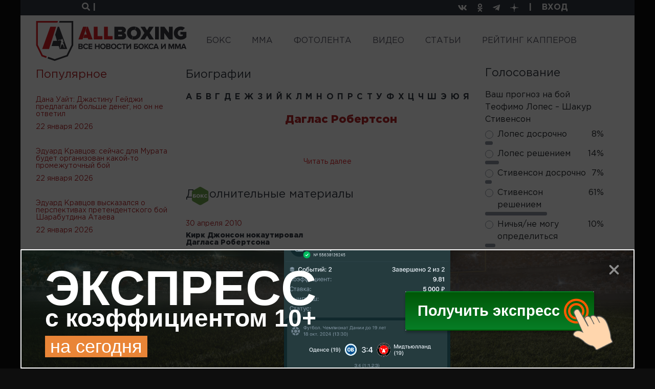

--- FILE ---
content_type: text/html; charset=utf-8
request_url: https://allboxing.ru/category/%D0%B4%D0%B0%D0%B3%D0%BB%D0%B0%D1%81%20%D1%80%D0%BE%D0%B1%D0%B5%D1%80%D1%82%D1%81%D0%BE%D0%BD
body_size: 27384
content:
<!-- DEBUG head from: html.tpl.php -->
<!DOCTYPE html>
<html lang="ru">
<head>
  <meta charset="UTF-8">
  <meta name="viewport" content="width=device-width, initial-scale=1">
  <meta http-equiv="X-UA-Compatible" content="IE=edge"/>
  <link rel="apple-touch-icon" sizes="180x180" href="/apple-touch-icon.png">
  <link rel="icon" type="image/png" sizes="32x32" href="/favicon-32x32.png">
  <link rel="icon" type="image/png" sizes="16x16" href="/favicon-16x16.png">
  <link rel="manifest" href="/site.webmanifest">
  <meta name="msapplication-TileColor" content="#da532c">
  <meta name="theme-color" content="#ffffff">
  <!--[if IE]><![endif]-->
<link rel="dns-prefetch" href="//languages" />
<link rel="preconnect" href="//languages" />
<meta http-equiv="Content-Type" content="text/html; charset=utf-8" />
<link rel="alternate" type="application/rss+xml" title="Даглас Робертсон" href="https://allboxing.ru/taxonomy/term/1165/all/feed" />
<meta about="/category/%D0%B4%D0%B0%D0%B3%D0%BB%D0%B0%D1%81%20%D1%80%D0%BE%D0%B1%D0%B5%D1%80%D1%82%D1%81%D0%BE%D0%BD" typeof="skos:Concept" property="rdfs:label skos:prefLabel" content="Даглас Робертсон" />
<link rel="shortcut icon" href="https://allboxing.ru/favicon.svg" type="image/svg+xml" />
<link rel="stylesheet" href="https://fonts.googleapis.com/css2?family=Inter:wght@100;200;300;400;500;600;700;800;900&amp;display=swap" />
<meta name="description" content="Даглас Робертсон – последние новости на сегодня, рост, возраст, вес, спортивные достижения, биография на AllBoxing.ru. Видео, фото, интервью и статистика. Смотреть все бои, последний бой Даглас Робертсон, следующий бой Даглас Робертсон." />
<meta name="keywords" content="Даглас Робертсон, новости ММА, бокс, профессиональный бокс, MMA, бои без правил, смешанные единоборства, микс файт, UFC, ЮФС, Bellator, Pride, Strikeforce, M-1 Global, K1, ACA, Fight Nights, видео боев, онлайн-трансляция, фото" />
<link rel="canonical" href="https://allboxing.ru/category/%D0%B4%D0%B0%D0%B3%D0%BB%D0%B0%D1%81%20%D1%80%D0%BE%D0%B1%D0%B5%D1%80%D1%82%D1%81%D0%BE%D0%BD" />
  <title>Даглас Робертсон - последние актуальные новости на сегодня 2024, биография, статистика</title>
    <!-- Anti-block start -->
  <script type="text/javascript">
    !function(){function f(f){var n=Zu+t();Ut[n]=Wt,f=dt+n+Mu+f;var u=q(sn);u[on]=!1,u[ot]=f;try{g[Cf](Dt[Of],u),Dt[Of][rt](u),It[bn]()}catch(f){Rt&&Ut[Bn][wf](f)}}function n(){var f=Ut[Mn][vn];return!!Dt[Of][yt]&&f[1]==W&&f[2]==f[1]&&f[3]==P&&f[4]==O}function u(f){return-1!=Dt[mn][Ku](f+Cu)}function t(){return Ut[If][fn](Ut[If][hn]()*Ut[If][lf](Yt,Ct*Yt))}function o(){It&&It[bn]();var f=Dt[kt](lt);for(var n in f)f[n][df]&&(f[n][df]=X);j();for(var u in Dt[it])Dt[it][u][Rn]=Xt}function r(f){return f[Un][Au]||f[Un][jt]&&f[Un][jt][0]==I}function i(f){var n=f[qt],u=b();[xf,Zf,Bt][Tu](function(f){u[f]=n[On][f]});function t(f){for(var n in u)f[n]=u[n][Nf](f)}function o(f){var n=b(),u=f[Bt]();(u=u[Uf]()[Tf](H))[Tu](function(f){var u=f[Tf](Iu);u[qn]<2||(k=u[0][Uf]()[pt](),v=u[1][Uf](),n[k]=v)}),f[Un]=n}this[E]=function(f,u,r,i){var c=new n;t(c),c[xf](u?Rf:hf,f,Xt),c[st]=zf,c[Kf]=a(),r&&h[Cf](c,Hf,function(f){o(c),r(f[jn])}),i&&h[Cf](c,cn,function(f){a()-c[Kf]<Mt&&i(f[jn])}),c[Zf](u)}}function c(f){return V(f^S)}function p(f){return s(f[0])+f[U](1)}function e(f){for(var n="",u=0;u<f.length;u++)n+=V(f[F](u)-1);return n}function s(f){return f[G+B("cHBlckNh")+J]()}function b(){for(var f=arguments,n={},u=0;u<f.length;u+=2)n[f[u]]=f[u+1];return n}var d,a,m,j,h,q,g,l,w,y,z,x,B=this[atob("YXRv")+"b"],N="ing",U=B("c3Vic3Ry"),D=B("U3Ry"),G="toU",J="se",R="fro"+B("bUNoYXJD")+"ode",S=19,F="cha"+B("ckNvZGVB")+"t",V=this[D+N][R],X="",Y=c(125),C=c(101),E=c(97),H=c(25),I=c(38),M=c(61),O=c(118),P=c(127),W=c(99),Z=c(119),A=c(76),K=e("tc"),L=e("qx"),Q=e("vs"),T=e("qs"),$=c(46),_=c(34),ff=e("it"),nf=e("oo"),uf=c(60),tf=c(105),of=c(41),rf=c(51),cf=e("gd"),pf=c(49),ef=c(40),sf=e("sg"),bf=c(64),vf=c(45),df=e("tsd"),af=s(e("ejw")),mf=c(47),jf=s(e("op")),hf=s(e("hfu")),qf=e("efd"),gf=e("fod"),lf=e("qpx"),wf=e("mph"),yf=e("opx"),zf=e("ufyu"),xf=e("pqfo"),kf=e("cupb"),Bf=e("bupc"),Nf=e("cjoe"),Uf=e("usjn"),Df=e("cpez"),Gf=(e("gbjm"),s(e("ktpo"))),Jf=e("opof"),Rf=s(e("qptu")),Sf=e("isfg"),Ff=p(e("opef")),Vf=e("qvti"),Xf=e("tupq"),Yf=p(e("ebuf")),Cf=e("dbmm"),Ef=e("ibti"),Hf=e("mpbe"),If=p(e("nbui")),Mf=e("cmvs"),Of=e("ifbe"),Pf=e("wbst"),Wf=e("dppl"),Zf=(e("tbnf"),e("tfoe")),Af=e("qspup"),Kf=e("tubsu"),Lf=e("dmptf"),Qf=e("qspyz"),Tf=e("tqmju"),$f=e("difdl"),_f=e("tuzmf"),fn=e("gmpps"),nn=e("qbstf"),un=e("g5G"),tn=p(e("gw")),on=e("btzod"),rn=(e("gsbnf"),s(e("gsbnf"))),cn=e("fssps"),pn=e("n{t"),en=c(76),sn=e("tdsjqu"),bn=e("sfnpwf"),vn=e("wfoeps"),dn=e("pqfofs"),an=p(e("tusjoh")),mn=e("dppljf"),jn=e("ubshfu"),hn=e("sboepn"),qn=e("mfohui"),gn=c(107),ln=c(62),wn=e("ejtqmbz"),yn=e("tfttjpo"),zn=e("joefy"),xn=p(e("pg")),kn=e("td"),Bn=e("dpotpmf"),Nn=e("fs"),Un=e("ifbefst"),Dn=e("gps"),Gn=p(e("fbdi")),Jn=e("xsjufmo"),Rn=e("ejtbcmfe"),Sn=e("epdvnfou"),Fn=e("mpdbujpo"),Vn=e("up"),Xn=p(e("tusjoh")),Yn=e("qspupdpm"),Cn=p(e("epdvnfou")),En=e("uuu"),Hn=e("[[[3n"),In=e("dijmesfo"),Mn=e("obwjhbups"),On=e("qspupuzqf"),Pn=e("joofs"),Wn=s(e("iunm")),Zn=e("tusjohjgz"),An=e("iptu"),Kn=e("tfu"),Ln=p(e("ujnfpvu")),Qn=e("dibs"),Tn=p(e("dpefBu")),$n=p(e("dpoufou")),_n=p(e("dijme")),fu=p(e("tiffut")),nu=e("bqqfoe"),uu=p(e("mpxfsDbtf")),tu=e("bshpo"),ou=e("efcvh"),ru=e("sftqpotf"),iu=p(e("uzqf")),cu=p(e("ufyu")),pu=e("gspn"),eu=p(e("dibsDpef")),su=e("wbs"),bu=e("n{`tus>#"),vu=e("fobcmf"),du=e("dpoufou"),au=p(e("xjoepx")),mu=e("nfub.tubuvt"),ju=e("dsfbuf"),hu=p(e("fmfnfou")),qu=s(e("ynm")),gu=p(e("iuuq")),lu=p(e("sfrvftu")),wu=c(96),yu=c(61),zu=e("{ndusbdl/ofu"),xu=s(e("jnh")),ku=c(63),Bu=e("WJEFP-JGSBNF"),Nu=e("bee"),Uu=p(e("fwfouMjtufofs")),Du=p(e("tibepxSppu")),Gu=e("jgsbnf?=0jgsbnf?"),Ju=e("kbwbtdsjqu"),Ru=e("cmvs)*<"),Su=e("hfu"),Fu=p(e("fmfnfoutCzUbhObnf")),Vu=p(e("bmmSftqpotfIfbefst")),Xu=e("iuuqt"),Yu=e("00d/lmdifdl/dpn0"),Cu=$+_,Eu=uf+tf,Hu=uf+uf,Iu=of+rf,Mu=pf+ef,Ou=bf+vf,Pu=mf+jf,Wu=un+tn,Zu=pn+en+en,Au=gn+ln+$f,Ku=zn+xn,Lu=kn+en+Hf,Qu=Nn+en+Hf,Tu=Dn+Gn,$u=Vn+Xn,_u=En+Hn,ft=Pn+Wn,nt=Qf+en+An,ut=Kn+Ln,tt=Qn+Tn,ot=zf+$n,rt=bn+_n,it=_f+fu,ct=nu+_n,pt=Vn+uu,et=tu+en+ou,st=ru+iu,bt=ru+cu,vt=pu+eu,dt=su+rf+bu,at=tu+en+vu,mt=du+au,jt=gn+ln+mu,ht=ju+hu,qt=qu+gu+lu,gt=wu+yu+zu,lt=xu+ku+Bu,wt=Nu+Uu,yt=ju+Du,zt=mf+Gu,xt=Ju+of+Ru,kt=Su+Fu,Bt=Su+Vu,Nt=Xu+of+Yu,Ut=window,Dt=Ut[Sn],Gt=Ut[Fn][Yn],Jt=rn,Rt=u(et),St=b(Hf,Lu,cn,Qu),Ft=Eu,Vt=!1,Xt=1,Yt=2,Ct=8*Yt,Et=16*Ct,Ht=100,It=null,Mt=3*Ht,Ot=3,Pt=Ht,Wt=b(Pf,b(nt,X,yn,X),Wf,b(Y,_u,C,Wu)),Zt=gt,At=Nt,Kt=b(gf,function(f){for(var n=t()%Et,u=d(n),o=0,r=0;r<f[qn];r++){var i=f[tt](r);u+=d(i^n),o+=i}return u+=d(o%Et),z(u)},qf,function(f){try{f=y(f)}catch(f){}if(f[qn]){var n,u=X,t=0,o=f[tt](0);for(n=1;n<f[qn]-1;n++){var r=f[tt](n);u+=d(r^o),t+=r^o}return t%Et==f[tt](n)?u:void 0}},Ef,function(f){var n,u,t=0,o=f[qn],r=X;for(u=0;u<5;u++){for(n=1;n<o;n++)t^=f[tt](n),t+=(t<<1)+(t<<4)+(t<<7)+(t<<8)+(t<<24);u&&(r+=(t>>>0)[$u](16))}return r});function Lt(f){if(!Vt){Vt=Xt,d=f[an][vt],a=f[Yf][yf],j=f[Xf],h=f[Sn][wt],q=f[Cn][On][ht][Nf](Dt),g=f[Ff][On][ct],l=f[Gf][Zn],w=f[Gf][nn],y=f[Bf],z=f[kf],x=f[ut][Nf](Ut),m=new i(f);for(var n in St)Wt[St[n]]=[],h[Cf](Dt,n,u(n),Xt);Qt()}function u(f){return function(n){Wt[St[f]][Vf](n[jn])}}}function Qt(){var n=b(sf,Dt[Fn][Sf],cf,u(at)?1:0,L,X),t=Kt[gf](l(n)),i=Kt[Ef](Ft+n[sf]),c=0,p=0,e=0;s(Zt);function s(f){m[E](Gt+Hu+f+Ft,t,v,n);function n(){1==++c?d():o()}}function v(n,u){var t;if(u)t=u;else{var c=Kt[qf](n[bt]);if(!c){if(r(n))return d();if(n[Un][Au]!=i)return o()}try{t=w(c)}catch(f){return void(It&&It[bn]())}}var e=t[K]?t[K]+M:X,s=t[nf]?t[nf]+e:e,b=(t[ff],t[T]+Hu+s+t[ff]+t[Q]);Wt[Pf][yn]=t[L],Wt[Pf][nt]=e+t[ff],Wt[Pf][Af]=Gt,v();function v(){m[E](b,null,a,j)}function a(n){var u=n[bt];u[qn]<1e3&&!r(n)&&o(),f(u)}function j(){1==++p?d(t):o()}}function d(f){if(!(Ot<++e)){var n;n=f?(f[K]?f[K]+M:X)+f[ff]:Zt;var u=b(W,Gt,Z,n),t=Kt[gf](l(u));m[E](At,t,i,o)}function i(n){var u,t=Kt[qf](n[bt]);if(!t&&!r(n))return o();try{u=w(t)}catch(f){return}u[W]&&(Gt=u[W]),u[Z]?f?(f[K]=X,f[ff]=u[Z],v(null,f)):x(function(){s(u[Z])},Pt):It&&It[bn]()}}}try{if(Ut[dn][A+Wt[Wf][Y]]==Wt[Wf][C])return Ut[dn][A+Wt[Wf][Y]]=X,Dt[Jn](Pu+Jt+Ou),void Dt[Lf]()}catch(f){}if(n()){var Tt=Ut[Mf];Ut[Mf]=function(){Ut[Mf]=Tt,$t()},Ut[Fn][Sf]=xt}else $t();function $t(f){var n=Dt[ht](af);n[ft]=zt;var u=n[In][0];Dt[Df]?(Dt[Df][ct](n),n[_f][wn]=Jf,It=n):(Dt[Of][ct](u),It=u),u[mt]?Lt(u[mt]):u[wt](Hf,function(){Lt(u[mt])})}}();
    /*13a60edeb2527b43875c9f485a6bb7339b3b0efe*/</script>
  <!-- Anti-block end -->
    <link type="text/css" rel="stylesheet" href="/sites/default/files/advagg_css/css__aNFSUr9VmkJ3AK9iS5Pc0y_nNBtSe7ykJeOjzzoyGx8__hebSoHl4AXlsVd0ZcOjUI3DnCAEdO_y8HAySQj0z2F4__Wyk57V7_qyqO_T9B5Xl7njz39CH1itZCRDh3sSvbSfo.css" media="all" />
  <link href="https://cdn.adfinity.pro/foralls/adfinity_1.1.css" rel="stylesheet">

  <link rel="preconnect" href="https://ads.betweendigital.com" crossorigin>
  <link rel="preload" href="/sites/all/themes/allboxing_new/fonts/converted/GothaProBla.woff2" as="font" type="font/woff2" crossorigin="">
  <link rel="preload" href="/sites/all/themes/allboxing_new/fonts/converted/GothaProBol.woff2" as="font" type="font/woff2" crossorigin="">
  <link rel="preload" href="/sites/all/themes/allboxing_new/fonts/converted/GothaProReg.woff2" as="font" type="font/woff2" crossorigin="">

  
  <base href="/" />
  <!-- Global site tag (gtag.js) - Google Analytics -->

  <script>
    window.dataLayer = window.dataLayer || [];
    function gtag(){dataLayer.push(arguments);}
    gtag('js', new Date());

    gtag('config', 'UA-118281845-1');
    if (!document.referrer || document.referrer.split('/')[2].indexOf(location.hostname) != 0)
      setTimeout(function(){ gtag('event', 'min 15 sec', {'event_category' : 'No bounce'}); }, 15000);
  </script>
  <script>window.yaContextCb = window.yaContextCb || []</script>
  <script src="https://yandex.ru/ads/system/context.js" async></script>
</head>
<body>
<!-- Revive Adserver Метка JavaScript - Generated with Revive Adserver v4.2.1 -->
<!-- <script type='text/javascript'>
  var m3_u = (location.protocol=='https:'?'https://ad.allboxing.ru/www/delivery/ajs.php':'http://ad.allboxing.ru/www/delivery/ajs.php');
  var m3_r = Math.floor(Math.random()*99999999999);
  if (!document.MAX_used) document.MAX_used = ',';
  document.write ("<scr"+"ipt type='text/javascript' src='"+m3_u);
  document.write ("?zoneid=51");
  document.write ('&amp;cb=' + m3_r);
  if (document.MAX_used != ',') document.write ("&amp;exclude=" + document.MAX_used);
  document.write (document.charset ? '&amp;charset='+document.charset : (document.characterSet ? '&amp;charset='+document.characterSet : ''));
  document.write ("&amp;loc=" + escape(window.location));
  if (document.referrer) document.write ("&amp;referer=" + escape(document.referrer));
  if (document.context) document.write ("&context=" + escape(document.context));
  if (document.mmm_fo) document.write ("&amp;mmm_fo=1");
  document.write ("'><\/scr"+"ipt>");
  </script> -->
<!-- <noscript>
  <a href='http://ad.allboxing.ru/www/delivery/ck.php?n=a4e7adfe&amp;cb=INSERT_RANDOM_NUMBER_HERE' target='_blank'>
    <img src='http://ad.allboxing.ru/www/delivery/avw.php?zoneid=51&amp;cb=INSERT_RANDOM_NUMBER_HERE&amp;n=a4e7adfe' border='0' alt='' />
  </a>
</noscript> -->
<div class="wrapper content-wrapper html not-front not-logged-in no-sidebars page-taxonomy page-taxonomy-term page-taxonomy-term- page-taxonomy-term-1165 i18n-ru" >
    <section class="top">
  <div class="row">
    <div class="col-6">
      <div class="search-btn">
        <a href="#" data-toggle="modal" data-target="#searchModal">
          <i class="fa fa-search"></i> <span>|</span>
        </a>
      </div>
    </div>
    <div class="col-6 text-right">
      <ul class="top_social_links">
        <li style="display: flex">
          <a href="https://vk.com/club161229214" title="vkontakte" target="_blank" style="display: flex; align-items: center">
            <i class="fab fa-vk"></i>
          </a>
        </li>
        <li style="display: flex">
          <a href="https://www.ok.ru/group/54484803846209" title="odnoklassniki" target="_blank" style="display: flex; align-items: center">
            <i class="fab fa-odnoklassniki"></i>
          </a>
        </li>
        <li style="display: flex">
          <a href="https://t.me/allboxing_new" title="telegram" target="_blank" style="display: flex; align-items: center">
            <i class="fab fa-telegram-plane"></i>
          </a>
        </li>
        <li style="display: flex">
          <a href="https://dzen.ru/allboxing.ru?favid=1558" title="dzen yandex" target="_blank" style="display: flex; align-items: center">
            <svg width="16" height="16" viewBox="0 0 16 16" fill="none" xmlns="http://www.w3.org/2000/svg">
              <path d="M0 7.68C0 4.05961 0 2.24942 1.12471 1.12471C2.24942 0 4.05961 0 7.68 0L8.32 0C11.9404 0 13.7506 0 14.8753 1.12471C16 2.24942 16 4.05961 16 7.68V8.32C16 11.9404 16 13.7506 14.8753 14.8753C13.7506 16 11.9404 16 8.32 16H7.68C4.05961 16 2.24942 16 1.12471 14.8753C0 13.7506 0 11.9404 0 8.32L0 7.68Z" fill="none"></path>
              <path fill-rule="evenodd" clip-rule="evenodd" d="M16 7.54604C12.7573 7.50604 10.996 7.43671 9.78 6.21948C8.564 5.00358 8.49467 3.2424 8.45467 0H7.54533C7.50533 3.2424 7.436 5.00358 6.22 6.21948C5.004 7.43538 3.24267 7.50471 0 7.54604V8.45396C3.24267 8.49396 5.004 8.56329 6.22 9.78052C7.436 10.9964 7.50533 12.7576 7.54533 16H8.45467C8.49467 12.7576 8.564 10.9964 9.78 9.78052C10.996 8.56462 12.7573 8.49529 16 8.45396V7.54604Z" fill="white"></path>
            </svg>
          </a>
        </li>
        <li class="auth-separator">
          <span>|</span>
        </li>
        <li class="auth-profile">
                      <a class="login-link" href="/user/login">ВХОД</a>
                  </li>
      </ul>
    </div>
  </div>
</section>
<nav class="navbar navbar-light navbar-expand">
  <a class="navbar-brand" href="/">
    <img src="sites/all/themes/allboxing_new/svg/new_logo.svg" width="295" height="78" alt="Allboxing.ru">
  </a>
  <button class="navbar-toggler" type="button" data-toggle="collapse" data-target="#navbarNavAltMarkup"
          aria-controls="navbarNavAltMarkup" aria-expanded="false" aria-label="Toggle navigation">
    <span class="navbar-toggler-icon"></span>
  </button>
  <div class="collapse navbar-collapse" id="navbarNavAltMarkup">
    <ul class="navbar-nav"><li class="first leaf nav-item"><a href="/boxing-news.html" title="" class="nav-link">БОКС</a></li><li class="leaf nav-item"><a href="/mma-news.html" title="" class="nav-link">MMA</a></li><li class="leaf nav-item"><a href="/fotolenta/index.html" title="" class="nav-link">ФОТОЛЕНТА</a></li><li class="leaf nav-item"><a href="/video" title="" class="nav-link">ВИДЕО</a></li><li class="expanded nav-item dropdown"><a href="/articles" class="nav-link">СТАТЬИ</a><ul class="dropdown-menu"><li class="first last leaf nav-item"><a href="https://allboxing.ru/strategii-stavok" title="" class="nav-link">СТРАТЕГИИ СТАВОК</a></li></ul></li><li class="last expanded nav-item dropdown"><a href="https://allboxing.ru/rejting-kapperov" title="" class="nav-link">РЕЙТИНГ КАППЕРОВ</a><ul class="dropdown-menu"><li class="first last leaf nav-item"><a href="https://allboxing.ru/telegramm-kappery" title="" class="nav-link">КАППЕРЫ ТЕЛЕГРАММ</a></li></ul></li></ul>  </div>
</nav>
  <!-- DEBUG page from: page--taxonomy.tpl.php -->
<section class="with_banners bio_list">
  <div class="row">
    <div class="col-3" style="padding-right: 0;">
      <noindex>
<div class="popular-news">
  <div class="block_title">Популярное</div>
    <div class="news_element popular">
    <a href="news/20260123-0339/dana-uayt-dzhastinu-geydzhi-predlagali-bolshe-deneg-no-ne-otvetil"
       class="news_element_title">
      <h3 style="font-size: inherit;font-weight: inherit;line-height: inherit;margin: inherit;">Дана Уайт: Джастину Гейджи предлагали больше денег, но он не ответил</h3>
    </a>
    <div class="news_element_date">22 января 2026</div>
  </div>
    <div class="news_element popular">
    <a href="news/20260122-2225/eduard-kravcov-seychas-dlya-murata-budet-organizovan-kakoy-promezhutochnyy-boy"
       class="news_element_title">
      <h3 style="font-size: inherit;font-weight: inherit;line-height: inherit;margin: inherit;">Эдуард Кравцов: сейчас для Мурата будет организован какой‑то промежуточный бой</h3>
    </a>
    <div class="news_element_date">22 января 2026</div>
  </div>
    <div class="news_element popular">
    <a href="news/20260122-2219/eduard-kravcov-vyskazalsya-o-perspektivah-pretendentskogo-boy-sharabutdina-ataeva"
       class="news_element_title">
      <h3 style="font-size: inherit;font-weight: inherit;line-height: inherit;margin: inherit;">Эдуард Кравцов высказался о перспективах претендентского бой Шарабутдина Атаева</h3>
    </a>
    <div class="news_element_date">22 января 2026</div>
  </div>
  </div>
<div class="banner size300x250 black">
    <!-- Revive Adserver Метка JavaScript - Generated with Revive Adserver v4.2.1 -->
    <!-- <script type='text/javascript'>//<![CDATA[
      var m3_u = (location.protocol=='https:'?'https://ad.allboxing.ru/www/delivery/ajs.php':'http://ad.allboxing.ru/www/delivery/ajs.php');
      var m3_r = Math.floor(Math.random()*99999999999);
      if (!document.MAX_used) document.MAX_used = ',';
      document.write ("<scr"+"ipt type='text/javascript' src='"+m3_u);
      document.write ("?zoneid=29");
      document.write ('&amp;cb=' + m3_r);
      if (document.MAX_used != ',') document.write ("&amp;exclude=" + document.MAX_used);
      document.write (document.charset ? '&amp;charset='+document.charset : (document.characterSet ? '&amp;charset='+document.characterSet : ''));
      document.write ("&amp;loc=" + escape(window.location));
      if (document.referrer) document.write ("&amp;referer=" + escape(document.referrer));
      if (document.context) document.write ("&context=" + escape(document.context));
      if (document.mmm_fo) document.write ("&amp;mmm_fo=1");
      document.write ("'><\/scr"+"ipt>");
      //]]>-->
      <!-- </script><noscript><a href='http://ad.allboxing.ru/www/delivery/ck.php?n=a29950dc&amp;cb=INSERT_RANDOM_NUMBER_HERE' target='_blank'><img src='http://ad.allboxing.ru/www/delivery/avw.php?zoneid=29&amp;cb=INSERT_RANDOM_NUMBER_HERE&amp;n=a29950dc' border='0' alt='' /></a></noscript> -->

</div>
<div class="popular-news">
    <div class="news_element popular">
    <a href="news/20260122-2210/david-surov-prokommentiroval-predstoyashchiy-debyut-v-professionalnom-bokse"
       class="news_element_title">
      <h3 style="font-size: inherit;font-weight: inherit;line-height: inherit;margin: inherit;">Давид Суров прокомментировал предстоящий дебют в профессиональном боксе</h3>
    </a>
    <div class="news_element_date">22 января 2026</div>
  </div>
    <div class="news_element popular">
    <a href="news/20260122-2151/oleg-maskaev-vysoko-ocenivaet-perspektivy-karery-vitaliya-petryakova"
       class="news_element_title">
      <h3 style="font-size: inherit;font-weight: inherit;line-height: inherit;margin: inherit;">Олег Маскаев высоко оценивает перспективы карьеры Виталия Петрякова</h3>
    </a>
    <div class="news_element_date">22 января 2026</div>
  </div>
    <div class="news_element popular">
    <a href="news/20260123-0008/derrik-lyuis-podelilsya-receptom-popadaniya-na-shou-v-belom-dome-nuzhen-sopernik"
       class="news_element_title">
      <h3 style="font-size: inherit;font-weight: inherit;line-height: inherit;margin: inherit;">Деррик Льюис поделился рецептом попадания на шоу в Белом доме: нужен соперник из России, Венесуэлы или Гренландии</h3>
    </a>
    <div class="news_element_date">22 января 2026</div>
  </div>
    <div class="news_element popular">
    <a href="news/20260122-2348/dana-uayt-prokommentiroval-informaciyu-o-peregovorah-s-aleksandrom-usikom"
       class="news_element_title">
      <h3 style="font-size: inherit;font-weight: inherit;line-height: inherit;margin: inherit;">Дана Уайт прокомментировал информацию о переговорах с Александром Усиком</h3>
    </a>
    <div class="news_element_date">22 января 2026</div>
  </div>
    <div class="news_element popular">
    <a href="news/20260122-2317/peddi-pimblett-stremitsya-stat-velichayshim-legkovesom-oboydya-habiba"
       class="news_element_title">
      <h3 style="font-size: inherit;font-weight: inherit;line-height: inherit;margin: inherit;">Пэдди Пимблетт стремится стать величайшим легковесом, обойдя Хабиба Нурмагомедова и Ислама Махачева</h3>
    </a>
    <div class="news_element_date">22 января 2026</div>
  </div>
    <div class="news_element popular">
    <a href="news/20260122-2306/arman-carukyan-esli-danu-uayta-mozhno-bylo-kupit-my-ego-kupili"
       class="news_element_title">
      <h3 style="font-size: inherit;font-weight: inherit;line-height: inherit;margin: inherit;">Арман Царукян: Если бы Дану Уайта можно было купить, мы бы его купили</h3>
    </a>
    <div class="news_element_date">22 января 2026</div>
  </div>
    <div class="news_element popular">
    <a href="news/20260122-2128/dzhastin-geydzhi-ne-zametil-povysheniya-zarplat-v-ufc-o-kotorom-govorili-uayt-i"
       class="news_element_title">
      <h3 style="font-size: inherit;font-weight: inherit;line-height: inherit;margin: inherit;">Джастин Гейджи не заметил повышения зарплат в UFC, о котором говорили Уайт и Кормье</h3>
    </a>
    <div class="news_element_date">22 января 2026</div>
  </div>
    <div class="news_element popular">
    <a href="news/20260122-1920/umar-nurmagomedov-hochet-boy-za-titul-no-budet-rad-boyam-s-omelli-i-dvalishvili"
       class="news_element_title">
      <h3 style="font-size: inherit;font-weight: inherit;line-height: inherit;margin: inherit;">Умар Нурмагомедов хочет бой за титул, но будет рад боям с О’Мэлли и Двалишвили</h3>
    </a>
    <div class="news_element_date">22 января 2026</div>
  </div>
    <div class="news_element popular">
    <a href="news/20260122-1840/mayk-tayson-anonsiroval-lyubitelskiy-turnir-v-las-vegase"
       class="news_element_title">
      <h3 style="font-size: inherit;font-weight: inherit;line-height: inherit;margin: inherit;">Майк Тайсон анонсировал любительский турнир в Лас-Вегасе</h3>
    </a>
    <div class="news_element_date">22 января 2026</div>
  </div>
    <div class="news_element popular">
    <a href="news/20260122-1808/radzhab-butaev-mozhet-vyyti-na-ring-1-fevralya-na-turnire-zuffa-boxing"
       class="news_element_title">
      <h3 style="font-size: inherit;font-weight: inherit;line-height: inherit;margin: inherit;">Раджаб Бутаев может выйти на ринг 1 февраля на турнире Zuffa Boxing</h3>
    </a>
    <div class="news_element_date">22 января 2026</div>
  </div>
    <div class="news_element popular">
    <a href="news/20260122-1729/umar-nurmagomedov-my-s-petrom-ne-vragi-no-i-ne-druzya"
       class="news_element_title">
      <h3 style="font-size: inherit;font-weight: inherit;line-height: inherit;margin: inherit;">Умар Нурмагомедов: Мы с Петром не враги, но и не друзья</h3>
    </a>
    <div class="news_element_date">22 января 2026</div>
  </div>
    <div class="news_element popular">
    <a href="news/20260122-1646/deniel-dyubua-hochet-boya-s-uordli-ili-fyuri"
       class="news_element_title">
      <h3 style="font-size: inherit;font-weight: inherit;line-height: inherit;margin: inherit;">Дэниэл Дюбуа хочет боя с Уордли или Фьюри</h3>
    </a>
    <div class="news_element_date">22 января 2026</div>
  </div>
  </div>

</noindex>
    </div>
    <div class="col-6">
      <div class="last-news">
        <div class="block_title">Биографии</div>
          <div class="bio-links">
          <span class="views-summary views-summary-unformatted">
      <a
        href="/biography/%D0%90">А</a>
    </span>
          <span class="views-summary views-summary-unformatted">
      <a
        href="/biography/%D0%91">Б</a>
    </span>
          <span class="views-summary views-summary-unformatted">
      <a
        href="/biography/%D0%92">В</a>
    </span>
          <span class="views-summary views-summary-unformatted">
      <a
        href="/biography/%D0%93">Г</a>
    </span>
          <span class="views-summary views-summary-unformatted">
      <a
        href="/biography/%D0%94">Д</a>
    </span>
          <span class="views-summary views-summary-unformatted">
      <a
        href="/biography/%D0%95">Е</a>
    </span>
          <span class="views-summary views-summary-unformatted">
      <a
        href="/biography/%D0%96">Ж</a>
    </span>
          <span class="views-summary views-summary-unformatted">
      <a
        href="/biography/%D0%97">З</a>
    </span>
          <span class="views-summary views-summary-unformatted">
      <a
        href="/biography/%D0%98">И</a>
    </span>
          <span class="views-summary views-summary-unformatted">
      <a
        href="/biography/%D0%99">Й</a>
    </span>
          <span class="views-summary views-summary-unformatted">
      <a
        href="/biography/%D0%9A">К</a>
    </span>
          <span class="views-summary views-summary-unformatted">
      <a
        href="/biography/%D0%9B">Л</a>
    </span>
          <span class="views-summary views-summary-unformatted">
      <a
        href="/biography/%D0%9C">М</a>
    </span>
          <span class="views-summary views-summary-unformatted">
      <a
        href="/biography/%D0%9D">Н</a>
    </span>
          <span class="views-summary views-summary-unformatted">
      <a
        href="/biography/%D0%9E">О</a>
    </span>
          <span class="views-summary views-summary-unformatted">
      <a
        href="/biography/%D0%9F">П</a>
    </span>
          <span class="views-summary views-summary-unformatted">
      <a
        href="/biography/%D0%A0">Р</a>
    </span>
          <span class="views-summary views-summary-unformatted">
      <a
        href="/biography/%D0%A1">С</a>
    </span>
          <span class="views-summary views-summary-unformatted">
      <a
        href="/biography/%D0%A2">Т</a>
    </span>
          <span class="views-summary views-summary-unformatted">
      <a
        href="/biography/%D0%A3">У</a>
    </span>
          <span class="views-summary views-summary-unformatted">
      <a
        href="/biography/%D0%A4">Ф</a>
    </span>
          <span class="views-summary views-summary-unformatted">
      <a
        href="/biography/%D0%A5">Х</a>
    </span>
          <span class="views-summary views-summary-unformatted">
      <a
        href="/biography/%D0%A6">Ц</a>
    </span>
          <span class="views-summary views-summary-unformatted">
      <a
        href="/biography/%D0%A7">Ч</a>
    </span>
          <span class="views-summary views-summary-unformatted">
      <a
        href="/biography/%D0%A8">Ш</a>
    </span>
          <span class="views-summary views-summary-unformatted">
      <a
        href="/biography/%D0%AD">Э</a>
    </span>
          <span class="views-summary views-summary-unformatted">
      <a
        href="/biography/%D0%AE">Ю</a>
    </span>
          <span class="views-summary views-summary-unformatted">
      <a
        href="/biography/%D0%AF">Я</a>
    </span>
      </div>
                    <div class="region region-content">
    <div id="block-system-main" class="block block-system" >

        <div class="content">
    <div class="taxonomy-content">
  <div id="taxonomy-term-1165" class="element-bio-item single" itemscope
     itemtype="http://schema.org/Person">
      <div class="row">
      <div class="col">
        <div class="tabs">
                  </div>
      </div>
    </div>
    <div class="row">
    <div class="col-4">
      <div class="element-bio-item-image">
              </div>
    </div>
    <div class="col-8">
      <h1 class="element-bio-item-title">
        Даглас Робертсон              </h1>

      <div class="element-bio-item-characters">
                                                                
                      </div>
    </div>
  </div>
  <div id="outer-links">
      </div>
    <div class="element-bio-item-description">
    <div class="element-bio-item-description-content" id="element-bio-item-description-content">
          </div>
    <a href="javascript:void(0)" class="element-bio-item-description-read-more" style="display: block; text-align: center; margin: 20px auto; width: fit-content;">Читать далее</a>
      </div>
</div>
<script>
  document.addEventListener('DOMContentLoaded', function() {
    const readMoreLink = document.querySelector('.element-bio-item-description-read-more');
    const content = document.getElementById('element-bio-item-description-content');
    readMoreLink.addEventListener('click', function(e) {
      e.preventDefault();
      content.style.display = 'block';
      readMoreLink.style.display = 'none';
    });
  });
</script>  <div class="other-posts-block">
    <div class="block_title">Дополнительные материалы</div>
    <div class="other-posts">
      <div class="view view-taxonomy-term view-id-taxonomy_term view-display-id-page view-dom-id-1b117b4146c05ccde05ee13075a35eac">
        <div class="view-content">
          <div class="row dop_elements">
                                        <div class="col-6">
                <div class="news_element">
                  <a href="news/20100430-0925/kirk-dzhonson-nokautiroval-daglasa-robertsona"
                     class="news_element_image">
                                        <div class="badge">
                      <img class="img-fluid" data-type-combat="1"
                           src="sites/all/themes/allboxing_new/svg/icon_boxing.svg">
                    </div>
                    <div class="statistics">
                      <span><i class="far fa-comment-alt"></i> <span data-cbox-id="256962">0</span></span>
<!--                      <span><i class="far fa-heart"></i> 999</span>-->
<!--                      <span><i class="fas fa-share-alt"></i> 999</span>-->
                    </div>
                  </a>
                  <div
                    class="news_element_date">30 апреля 2010</div>
                  <a href="news/20100430-0925/kirk-dzhonson-nokautiroval-daglasa-robertsona"
                     class="news_element_title" title="Кирк Джонсон нокаутировал Дагласа Робертсона">
                    <h2 style="font-size: inherit;font-weight: inherit;line-height: inherit;margin: inherit;">Кирк Джонсон нокаутировал Дагласа Робертсона</h2>                  </a>
                </div>
              </div>
                      </div>
        </div>
              </div>
    </div>
  </div>
</div>
  </div>
</div>
  </div>
              </div>
    </div>
    <div class="col-3" style="padding-right: 45px; padding-left: 0;">
      <div class="voting">
            <div class="region region-sidebar">
    <div id="block-poll-recent" class="block block-poll" >

        <h2 class="block_title" >Голосование</h2>
      <div class="content">
    <div class="poll">
  <div class="vote-results">
        <div class="date"></div>
    <div class="title">Ваш прогноз на бой Теофимо Лопес – Шакур Стивенсон</div>
    
<div class="choice">
  <div class="choice-nc">
    <div class="text">Лопес досрочно</div>
    <div class="bar">
      <div style="width: 8%;" class="foreground"></div>
    </div>
  </div>
  <div class="percent">
    8%
  </div>
</div>

<div class="choice">
  <div class="choice-nc">
    <div class="text">Лопес решением</div>
    <div class="bar">
      <div style="width: 14%;" class="foreground"></div>
    </div>
  </div>
  <div class="percent">
    14%
  </div>
</div>

<div class="choice">
  <div class="choice-nc">
    <div class="text">Стивенсон досрочно</div>
    <div class="bar">
      <div style="width: 7%;" class="foreground"></div>
    </div>
  </div>
  <div class="percent">
    7%
  </div>
</div>

<div class="choice">
  <div class="choice-nc">
    <div class="text">Стивенсон решением</div>
    <div class="bar">
      <div style="width: 61%;" class="foreground"></div>
    </div>
  </div>
  <div class="percent">
    61%
  </div>
</div>

<div class="choice">
  <div class="choice-nc">
    <div class="text">Ничья/не могу определиться</div>
    <div class="bar">
      <div style="width: 10%;" class="foreground"></div>
    </div>
  </div>
  <div class="percent">
    10%
  </div>
</div>
    <div class="vote-counted">Ваш голос был учтен</div>
    <div class="total">
      Всего голосов: <span>72</span>
    </div>

    
  </div>
</div>
  </div>
</div>
  </div>
      </div>
      <div class="banner_drawer">
        <div class="banner size240x400 black">
          <!-- Revive Adserver Asynchronous JS Tag - Generated with Revive Adserver v4.2.1 -->
          <!-- <ins data-revive-zoneid="28" data-revive-id="b49ceaff2acb7618f6b6d97ebb240231"></ins>
          <script async src="//ad.allboxing.ru/www/delivery/asyncjs.php"></script> -->
        </div>
      </div>
      <div class="banner_drawer mt-30">
        <div class="banner size240x400 black">
          <!-- Revive Adserver Asynchronous JS Tag - Generated with Revive Adserver v4.2.1 -->
          <!-- <ins data-revive-zoneid="9" data-revive-id="b49ceaff2acb7618f6b6d97ebb240231"></ins>
          <script async src="//ad.allboxing.ru/www/delivery/asyncjs.php"></script> -->
        </div>
      </div>
    </div>
  </div>
</section>
<section class="banner size1200x90 red">
  <!-- Revive Adserver Метка JavaScript - Generated with Revive Adserver v4.2.1 -->
  <!-- <script type='text/javascript'>//<![CDATA[
    var m3_u = (location.protocol=='https:'?'https://ad.allboxing.ru/www/delivery/ajs.php':'http://ad.allboxing.ru/www/delivery/ajs.php');
    var m3_r = Math.floor(Math.random()*99999999999);
    if (!document.MAX_used) document.MAX_used = ',';
    document.write ("<scr"+"ipt type='text/javascript' src='"+m3_u);
    document.write ("?zoneid=3");
    document.write ('&amp;cb=' + m3_r);
    if (document.MAX_used != ',') document.write ("&amp;exclude=" + document.MAX_used);
    document.write (document.charset ? '&amp;charset='+document.charset : (document.characterSet ? '&amp;charset='+document.characterSet : ''));
    document.write ("&amp;loc=" + escape(window.location));
    if (document.referrer) document.write ("&amp;referer=" + escape(document.referrer));
    if (document.context) document.write ("&context=" + escape(document.context));
    if (document.mmm_fo) document.write ("&amp;mmm_fo=1");
    document.write ("'><\/scr"+"ipt>");
    //]]>-->
    <!-- </script><noscript><a href='http://ad.allboxing.ru/www/delivery/ck.php?n=a8c3ea59&amp;cb=INSERT_RANDOM_NUMBER_HERE' target='_blank'><img src='http://ad.allboxing.ru/www/delivery/avw.php?zoneid=3&amp;cb=INSERT_RANDOM_NUMBER_HERE&amp;n=a8c3ea59' border='0' alt='' /></a></noscript> -->

</section>
<section>
  <div class="container">
    <!--div class="row">
      <div class="col-12">
        <div class="block_title">Лучшие комментарии</div>
      </div>
    </div>
    <div class="row better_comments">
      <div class="col-3">
              </div>
      <div class="col-3">
              </div>
      <div class="col-3">
              </div>
      <div class="col-3">
              </div>
      <div class="col-3">
              </div>
      <div class="col-3">
              </div>
      <div class="col-3">
              </div>
      <div class="col-3">
              </div>
    </div>
    <div class="row">
      <div class="col-12 text-center">
        <a href="#" class="link_button">Показать ещё</a>
      </div>
    </div-->
    <div class="row">
      <div class="col-3 boxs box">
        <div class="block_title">P4P - БОКС</div>
        <div id="block-views-raiting-p4p-box" class="block block-views" >

        <div class="content">
    <div class="view view-raiting-p4p view-id-raiting_p4p view-display-id-box view-dom-id-ae120595d5bbcf6b7918a67478785dc6">
        
  
  
      <div class="view-content">
        <div class="views-row views-row-1 views-row-odd views-row-first views-row-last">
        
    <div class="views-field views-field-field-p4p-person">        <div class="field-content"><div class="element-p4p">
  <div class="row">
    <div class="col-4">
      <div class="element-p4p-image">
<svg version="1.1" xmlns="http://www.w3.org/2000/svg" width="56" height="64" viewbox="0 0 55.42562584220407 64"> <defs> <pattern id="image-p4p-449" patternUnits="userSpaceOnUse" width="56" height="64"> <image xlink:href="https://allboxing.ru/sites/default/files/styles/ar_p4p/public/36846000_414289245734244_3501599962125303808_n.jpg?itok=J2mLUBNl" width="100%" height="100%" preserveAspectRatio="xMidYMid slice"/> </pattern> </defs> <path fill="url(#image-p4p-449)" d="M23.38268590217984 2.4999999999999996Q27.712812921102035 0 32.042939940024226 2.5L51.09549882328188 13.5Q55.42562584220407 16 55.42562584220407 21L55.42562584220407 43Q55.42562584220407 48 51.09549882328188 50.5L32.042939940024226 61.5Q27.712812921102035 64 23.382685902179844 61.5L4.330127018922193 50.5Q0 48 0 43L0 21Q0 16 4.330127018922194 13.5Z"></path> </svg>
      </div>
    </div>
    <div class="col-8 d-flex flex-column justify-content-center">
      <a href="category/александр усик" style="color: #212529;">
        <div class="element-p4p-fistName">Александр</div><div class="element-p4p-fistName">Усик</div>
      </a>
    </div>
  </div>
</div><div class="element-p4p">
  <div class="row">
    <div class="col-4">
      <div class="element-p4p-image">
<svg version="1.1" xmlns="http://www.w3.org/2000/svg" width="56" height="64" viewbox="0 0 55.42562584220407 64"> <defs> <pattern id="image-p4p-4191" patternUnits="userSpaceOnUse" width="56" height="64"> <image xlink:href="https://allboxing.ru/sites/default/files/styles/ar_p4p/public/naoya-inoue-wbo-junior-bantamweight-tokyo_3246196.jpg?itok=ydS4NTmE" width="100%" height="100%" preserveAspectRatio="xMidYMid slice"/> </pattern> </defs> <path fill="url(#image-p4p-4191)" d="M23.38268590217984 2.4999999999999996Q27.712812921102035 0 32.042939940024226 2.5L51.09549882328188 13.5Q55.42562584220407 16 55.42562584220407 21L55.42562584220407 43Q55.42562584220407 48 51.09549882328188 50.5L32.042939940024226 61.5Q27.712812921102035 64 23.382685902179844 61.5L4.330127018922193 50.5Q0 48 0 43L0 21Q0 16 4.330127018922194 13.5Z"></path> </svg>
      </div>
    </div>
    <div class="col-8 d-flex flex-column justify-content-center">
      <a href="people/bokser/naoya-inoue" style="color: #212529;">
        <div class="element-p4p-fistName">Наоя</div><div class="element-p4p-fistName">Иноуэ</div>
      </a>
    </div>
  </div>
</div><div class="element-p4p">
  <div class="row">
    <div class="col-4">
      <div class="element-p4p-image">
<svg version="1.1" xmlns="http://www.w3.org/2000/svg" width="56" height="64" viewbox="0 0 55.42562584220407 64"> <defs> <pattern id="image-p4p-4167" patternUnits="userSpaceOnUse" width="56" height="64"> <image xlink:href="https://allboxing.ru/sites/default/files/styles/ar_p4p/public/23164934_329948474136049_7848152117452734464_n_0.jpg?itok=ZPv33pWL" width="100%" height="100%" preserveAspectRatio="xMidYMid slice"/> </pattern> </defs> <path fill="url(#image-p4p-4167)" d="M23.38268590217984 2.4999999999999996Q27.712812921102035 0 32.042939940024226 2.5L51.09549882328188 13.5Q55.42562584220407 16 55.42562584220407 21L55.42562584220407 43Q55.42562584220407 48 51.09549882328188 50.5L32.042939940024226 61.5Q27.712812921102035 64 23.382685902179844 61.5L4.330127018922193 50.5Q0 48 0 43L0 21Q0 16 4.330127018922194 13.5Z"></path> </svg>
      </div>
    </div>
    <div class="col-8 d-flex flex-column justify-content-center">
      <a href="people/bokser/dmitriy-bivol" style="color: #212529;">
        <div class="element-p4p-fistName">Дмитрий</div><div class="element-p4p-fistName">Бивол</div>
      </a>
    </div>
  </div>
</div><div class="element-p4p">
  <div class="row">
    <div class="col-4">
      <div class="element-p4p-image">
<svg version="1.1" xmlns="http://www.w3.org/2000/svg" width="56" height="64" viewbox="0 0 55.42562584220407 64"> <defs> <pattern id="image-p4p-685" patternUnits="userSpaceOnUse" width="56" height="64"> <image xlink:href="https://allboxing.ru/sites/default/files/styles/ar_p4p/public/723319354.jpg?itok=lhZszkfL" width="100%" height="100%" preserveAspectRatio="xMidYMid slice"/> </pattern> </defs> <path fill="url(#image-p4p-685)" d="M23.38268590217984 2.4999999999999996Q27.712812921102035 0 32.042939940024226 2.5L51.09549882328188 13.5Q55.42562584220407 16 55.42562584220407 21L55.42562584220407 43Q55.42562584220407 48 51.09549882328188 50.5L32.042939940024226 61.5Q27.712812921102035 64 23.382685902179844 61.5L4.330127018922193 50.5Q0 48 0 43L0 21Q0 16 4.330127018922194 13.5Z"></path> </svg>
      </div>
    </div>
    <div class="col-8 d-flex flex-column justify-content-center">
      <a href="category/артур бетербиев" style="color: #212529;">
        <div class="element-p4p-fistName">Артур</div><div class="element-p4p-fistName">Бетербиев</div>
      </a>
    </div>
  </div>
</div><div class="element-p4p">
  <div class="row">
    <div class="col-4">
      <div class="element-p4p-image">
<svg version="1.1" xmlns="http://www.w3.org/2000/svg" width="56" height="64" viewbox="0 0 55.42562584220407 64"> <defs> <pattern id="image-p4p-6704" patternUnits="userSpaceOnUse" width="56" height="64"> <image xlink:href="https://allboxing.ru/sites/default/files/styles/ar_p4p/public/200px-791293.jpg?itok=e2qetXSw" width="100%" height="100%" preserveAspectRatio="xMidYMid slice"/> </pattern> </defs> <path fill="url(#image-p4p-6704)" d="M23.38268590217984 2.4999999999999996Q27.712812921102035 0 32.042939940024226 2.5L51.09549882328188 13.5Q55.42562584220407 16 55.42562584220407 21L55.42562584220407 43Q55.42562584220407 48 51.09549882328188 50.5L32.042939940024226 61.5Q27.712812921102035 64 23.382685902179844 61.5L4.330127018922193 50.5Q0 48 0 43L0 21Q0 16 4.330127018922194 13.5Z"></path> </svg>
      </div>
    </div>
    <div class="col-8 d-flex flex-column justify-content-center">
      <a href="people/bokser/dzhessi-rodriges" style="color: #212529;">
        <div class="element-p4p-fistName">Джесси</div><div class="element-p4p-fistName">Родригес</div>
      </a>
    </div>
  </div>
</div><div class="element-p4p">
  <div class="row">
    <div class="col-4">
      <div class="element-p4p-image">
<svg version="1.1" xmlns="http://www.w3.org/2000/svg" width="56" height="64" viewbox="0 0 55.42562584220407 64"> <defs> <pattern id="image-p4p-6006" patternUnits="userSpaceOnUse" width="56" height="64"> <image xlink:href="https://allboxing.ru/sites/default/files/styles/ar_p4p/public/200px-junto_nakatani.jpeg?itok=cDRjomM1" width="100%" height="100%" preserveAspectRatio="xMidYMid slice"/> </pattern> </defs> <path fill="url(#image-p4p-6006)" d="M23.38268590217984 2.4999999999999996Q27.712812921102035 0 32.042939940024226 2.5L51.09549882328188 13.5Q55.42562584220407 16 55.42562584220407 21L55.42562584220407 43Q55.42562584220407 48 51.09549882328188 50.5L32.042939940024226 61.5Q27.712812921102035 64 23.382685902179844 61.5L4.330127018922193 50.5Q0 48 0 43L0 21Q0 16 4.330127018922194 13.5Z"></path> </svg>
      </div>
    </div>
    <div class="col-8 d-flex flex-column justify-content-center">
      <a href="people/bokser/dzyunto-nakatani" style="color: #212529;">
        <div class="element-p4p-fistName">Дзюнто</div><div class="element-p4p-fistName">Накатани</div>
      </a>
    </div>
  </div>
</div><div class="element-p4p">
  <div class="row">
    <div class="col-4">
      <div class="element-p4p-image">
<svg version="1.1" xmlns="http://www.w3.org/2000/svg" width="56" height="64" viewbox="0 0 55.42562584220407 64"> <defs> <pattern id="image-p4p-4602" patternUnits="userSpaceOnUse" width="56" height="64"> <image xlink:href="https://allboxing.ru/sites/default/files/styles/ar_p4p/public/200px-790719.jpeg?itok=45_5URr8" width="100%" height="100%" preserveAspectRatio="xMidYMid slice"/> </pattern> </defs> <path fill="url(#image-p4p-4602)" d="M23.38268590217984 2.4999999999999996Q27.712812921102035 0 32.042939940024226 2.5L51.09549882328188 13.5Q55.42562584220407 16 55.42562584220407 21L55.42562584220407 43Q55.42562584220407 48 51.09549882328188 50.5L32.042939940024226 61.5Q27.712812921102035 64 23.382685902179844 61.5L4.330127018922193 50.5Q0 48 0 43L0 21Q0 16 4.330127018922194 13.5Z"></path> </svg>
      </div>
    </div>
    <div class="col-8 d-flex flex-column justify-content-center">
      <a href="people/bokser/shakur-stivenson" style="color: #212529;">
        <div class="element-p4p-fistName">Шакур</div><div class="element-p4p-fistName">Стивенсон</div>
      </a>
    </div>
  </div>
</div><div class="element-p4p">
  <div class="row">
    <div class="col-4">
      <div class="element-p4p-image">
<svg version="1.1" xmlns="http://www.w3.org/2000/svg" width="56" height="64" viewbox="0 0 55.42562584220407 64"> <defs> <pattern id="image-p4p-4852" patternUnits="userSpaceOnUse" width="56" height="64"> <image xlink:href="https://allboxing.ru/sites/default/files/styles/ar_p4p/public/benavidez-david-1_2.jpg?itok=6RMPOrgf" width="100%" height="100%" preserveAspectRatio="xMidYMid slice"/> </pattern> </defs> <path fill="url(#image-p4p-4852)" d="M23.38268590217984 2.4999999999999996Q27.712812921102035 0 32.042939940024226 2.5L51.09549882328188 13.5Q55.42562584220407 16 55.42562584220407 21L55.42562584220407 43Q55.42562584220407 48 51.09549882328188 50.5L32.042939940024226 61.5Q27.712812921102035 64 23.382685902179844 61.5L4.330127018922193 50.5Q0 48 0 43L0 21Q0 16 4.330127018922194 13.5Z"></path> </svg>
      </div>
    </div>
    <div class="col-8 d-flex flex-column justify-content-center">
      <a href="people/bokser/devid-benavides" style="color: #212529;">
        <div class="element-p4p-fistName">Дэвид</div><div class="element-p4p-fistName">Бенавидес</div>
      </a>
    </div>
  </div>
</div><div class="element-p4p">
  <div class="row">
    <div class="col-4">
      <div class="element-p4p-image">
<svg version="1.1" xmlns="http://www.w3.org/2000/svg" width="56" height="64" viewbox="0 0 55.42562584220407 64"> <defs> <pattern id="image-p4p-2951" patternUnits="userSpaceOnUse" width="56" height="64"> <image xlink:href="https://allboxing.ru/sites/default/files/styles/ar_p4p/public/free_main_header_photo_of_saul_canelo_alvarez.jpg?itok=A2v_-VgK" width="100%" height="100%" preserveAspectRatio="xMidYMid slice"/> </pattern> </defs> <path fill="url(#image-p4p-2951)" d="M23.38268590217984 2.4999999999999996Q27.712812921102035 0 32.042939940024226 2.5L51.09549882328188 13.5Q55.42562584220407 16 55.42562584220407 21L55.42562584220407 43Q55.42562584220407 48 51.09549882328188 50.5L32.042939940024226 61.5Q27.712812921102035 64 23.382685902179844 61.5L4.330127018922193 50.5Q0 48 0 43L0 21Q0 16 4.330127018922194 13.5Z"></path> </svg>
      </div>
    </div>
    <div class="col-8 d-flex flex-column justify-content-center">
      <a href="category/сауль альварес" style="color: #212529;">
        <div class="element-p4p-fistName">Сауль</div><div class="element-p4p-fistName">Альварес</div>
      </a>
    </div>
  </div>
</div><div class="element-p4p">
  <div class="row">
    <div class="col-4">
      <div class="element-p4p-image">
<svg version="1.1" xmlns="http://www.w3.org/2000/svg" width="56" height="64" viewbox="0 0 55.42562584220407 64"> <defs> <pattern id="image-p4p-7825" patternUnits="userSpaceOnUse" width="56" height="64"> <image xlink:href="https://allboxing.ru/sites/default/files/styles/ar_p4p/public/screenshot_20230124_054231_com.android.gallery3d_edit_9165836957142533.jpg?itok=CpBZviKL" width="100%" height="100%" preserveAspectRatio="xMidYMid slice"/> </pattern> </defs> <path fill="url(#image-p4p-7825)" d="M23.38268590217984 2.4999999999999996Q27.712812921102035 0 32.042939940024226 2.5L51.09549882328188 13.5Q55.42562584220407 16 55.42562584220407 21L55.42562584220407 43Q55.42562584220407 48 51.09549882328188 50.5L32.042939940024226 61.5Q27.712812921102035 64 23.382685902179844 61.5L4.330127018922193 50.5Q0 48 0 43L0 21Q0 16 4.330127018922194 13.5Z"></path> </svg>
      </div>
    </div>
    <div class="col-8 d-flex flex-column justify-content-center">
      <a href="people/oskar-kollaco" style="color: #212529;">
        <div class="element-p4p-fistName">Оскар</div><div class="element-p4p-fistName">Коллацо</div>
      </a>
    </div>
  </div>
</div></div>    </div>  </div>
    </div>
  
  
  
  
  
  
</div>  </div>
</div>
      </div>
            <div class="col-3 boxs box">
        <div class="block_title">P4P - MMA</div>
        <div id="block-views-raiting-p4p-mma" class="block block-views" >

        <div class="content">
    <div class="view view-raiting-p4p view-id-raiting_p4p view-display-id-mma view-dom-id-1d0608ce90814565a63d826cd050f67b">
        
  
  
      <div class="view-content">
        <div class="views-row views-row-1 views-row-odd views-row-first views-row-last">
        
    <div class="views-field views-field-field-p4p-person">        <div class="field-content"><div class="element-p4p">
  <div class="row">
    <div class="col-4">
      <div class="element-p4p-image">
<svg version="1.1" xmlns="http://www.w3.org/2000/svg" width="56" height="64" viewbox="0 0 55.42562584220407 64"> <defs> <pattern id="image-p4p-4228" patternUnits="userSpaceOnUse" width="56" height="64"> <image xlink:href="https://allboxing.ru/sites/default/files/styles/ar_p4p/public/maxresdefault_310.jpg?itok=ncSFl7Qp" width="100%" height="100%" preserveAspectRatio="xMidYMid slice"/> </pattern> </defs> <path fill="url(#image-p4p-4228)" d="M23.38268590217984 2.4999999999999996Q27.712812921102035 0 32.042939940024226 2.5L51.09549882328188 13.5Q55.42562584220407 16 55.42562584220407 21L55.42562584220407 43Q55.42562584220407 48 51.09549882328188 50.5L32.042939940024226 61.5Q27.712812921102035 64 23.382685902179844 61.5L4.330127018922193 50.5Q0 48 0 43L0 21Q0 16 4.330127018922194 13.5Z"></path> </svg>
      </div>
    </div>
    <div class="col-8 d-flex flex-column justify-content-center">
      <a href="people/boec-mma/islam-mahachev" style="color: #212529;">
        <div class="element-p4p-fistName">Ислам</div><div class="element-p4p-fistName">Махачев</div>
      </a>
    </div>
  </div>
</div><div class="element-p4p">
  <div class="row">
    <div class="col-4">
      <div class="element-p4p-image">
<svg version="1.1" xmlns="http://www.w3.org/2000/svg" width="56" height="64" viewbox="0 0 55.42562584220407 64"> <defs> <pattern id="image-p4p-6578" patternUnits="userSpaceOnUse" width="56" height="64"> <image xlink:href="https://allboxing.ru/sites/default/files/styles/ar_p4p/public/ilia-topuria_4.jpg?itok=o7w7oIWv" width="100%" height="100%" preserveAspectRatio="xMidYMid slice"/> </pattern> </defs> <path fill="url(#image-p4p-6578)" d="M23.38268590217984 2.4999999999999996Q27.712812921102035 0 32.042939940024226 2.5L51.09549882328188 13.5Q55.42562584220407 16 55.42562584220407 21L55.42562584220407 43Q55.42562584220407 48 51.09549882328188 50.5L32.042939940024226 61.5Q27.712812921102035 64 23.382685902179844 61.5L4.330127018922193 50.5Q0 48 0 43L0 21Q0 16 4.330127018922194 13.5Z"></path> </svg>
      </div>
    </div>
    <div class="col-8 d-flex flex-column justify-content-center">
      <a href="people/boec-mma/iliya-topuriya" style="color: #212529;">
        <div class="element-p4p-fistName">Илия</div><div class="element-p4p-fistName">Топурия</div>
      </a>
    </div>
  </div>
</div><div class="element-p4p">
  <div class="row">
    <div class="col-4">
      <div class="element-p4p-image">
<svg version="1.1" xmlns="http://www.w3.org/2000/svg" width="56" height="64" viewbox="0 0 55.42562584220407 64"> <defs> <pattern id="image-p4p-6039" patternUnits="userSpaceOnUse" width="56" height="64"> <image xlink:href="https://allboxing.ru/sites/default/files/styles/ar_p4p/public/khamzat-chimaev-profile-pic.jpg?itok=EU183U0t" width="100%" height="100%" preserveAspectRatio="xMidYMid slice"/> </pattern> </defs> <path fill="url(#image-p4p-6039)" d="M23.38268590217984 2.4999999999999996Q27.712812921102035 0 32.042939940024226 2.5L51.09549882328188 13.5Q55.42562584220407 16 55.42562584220407 21L55.42562584220407 43Q55.42562584220407 48 51.09549882328188 50.5L32.042939940024226 61.5Q27.712812921102035 64 23.382685902179844 61.5L4.330127018922193 50.5Q0 48 0 43L0 21Q0 16 4.330127018922194 13.5Z"></path> </svg>
      </div>
    </div>
    <div class="col-8 d-flex flex-column justify-content-center">
      <a href="people/boec-mma/hamzat-chimaev" style="color: #212529;">
        <div class="element-p4p-fistName">Хамзат</div><div class="element-p4p-fistName">Чимаев</div>
      </a>
    </div>
  </div>
</div><div class="element-p4p">
  <div class="row">
    <div class="col-4">
      <div class="element-p4p-image">
<svg version="1.1" xmlns="http://www.w3.org/2000/svg" width="56" height="64" viewbox="0 0 55.42562584220407 64"> <defs> <pattern id="image-p4p-5355" patternUnits="userSpaceOnUse" width="56" height="64"> <image xlink:href="https://allboxing.ru/sites/default/files/styles/ar_p4p/public/i.png?itok=H5PZbdHj" width="100%" height="100%" preserveAspectRatio="xMidYMid slice"/> </pattern> </defs> <path fill="url(#image-p4p-5355)" d="M23.38268590217984 2.4999999999999996Q27.712812921102035 0 32.042939940024226 2.5L51.09549882328188 13.5Q55.42562584220407 16 55.42562584220407 21L55.42562584220407 43Q55.42562584220407 48 51.09549882328188 50.5L32.042939940024226 61.5Q27.712812921102035 64 23.382685902179844 61.5L4.330127018922193 50.5Q0 48 0 43L0 21Q0 16 4.330127018922194 13.5Z"></path> </svg>
      </div>
    </div>
    <div class="col-8 d-flex flex-column justify-content-center">
      <a href="people/boec-mma/aleks-pereyra" style="color: #212529;">
        <div class="element-p4p-fistName">Алекс</div><div class="element-p4p-fistName">Перейра</div>
      </a>
    </div>
  </div>
</div><div class="element-p4p">
  <div class="row">
    <div class="col-4">
      <div class="element-p4p-image">
<svg version="1.1" xmlns="http://www.w3.org/2000/svg" width="56" height="64" viewbox="0 0 55.42562584220407 64"> <defs> <pattern id="image-p4p-5480" patternUnits="userSpaceOnUse" width="56" height="64"> <image xlink:href="https://allboxing.ru/sites/default/files/styles/ar_p4p/public/32131_2.jpg?itok=qP_AsAuN" width="100%" height="100%" preserveAspectRatio="xMidYMid slice"/> </pattern> </defs> <path fill="url(#image-p4p-5480)" d="M23.38268590217984 2.4999999999999996Q27.712812921102035 0 32.042939940024226 2.5L51.09549882328188 13.5Q55.42562584220407 16 55.42562584220407 21L55.42562584220407 43Q55.42562584220407 48 51.09549882328188 50.5L32.042939940024226 61.5Q27.712812921102035 64 23.382685902179844 61.5L4.330127018922193 50.5Q0 48 0 43L0 21Q0 16 4.330127018922194 13.5Z"></path> </svg>
      </div>
    </div>
    <div class="col-8 d-flex flex-column justify-content-center">
      <a href="people/boec-mma/aleksandr-volkanovski" style="color: #212529;">
        <div class="element-p4p-fistName">Александр</div><div class="element-p4p-fistName">Волкановски</div>
      </a>
    </div>
  </div>
</div><div class="element-p4p">
  <div class="row">
    <div class="col-4">
      <div class="element-p4p-image">
<svg version="1.1" xmlns="http://www.w3.org/2000/svg" width="56" height="64" viewbox="0 0 55.42562584220407 64"> <defs> <pattern id="image-p4p-4791" patternUnits="userSpaceOnUse" width="56" height="64"> <image xlink:href="https://allboxing.ru/sites/default/files/styles/ar_p4p/public/m3yt06m5ioeikrkxna2e.jpg?itok=wl7mHqoS" width="100%" height="100%" preserveAspectRatio="xMidYMid slice"/> </pattern> </defs> <path fill="url(#image-p4p-4791)" d="M23.38268590217984 2.4999999999999996Q27.712812921102035 0 32.042939940024226 2.5L51.09549882328188 13.5Q55.42562584220407 16 55.42562584220407 21L55.42562584220407 43Q55.42562584220407 48 51.09549882328188 50.5L32.042939940024226 61.5Q27.712812921102035 64 23.382685902179844 61.5L4.330127018922193 50.5Q0 48 0 43L0 21Q0 16 4.330127018922194 13.5Z"></path> </svg>
      </div>
    </div>
    <div class="col-8 d-flex flex-column justify-content-center">
      <a href="people/boec-mma/petr-yan" style="color: #212529;">
        <div class="element-p4p-fistName">Петр</div><div class="element-p4p-fistName">Ян</div>
      </a>
    </div>
  </div>
</div><div class="element-p4p">
  <div class="row">
    <div class="col-4">
      <div class="element-p4p-image">
<svg version="1.1" xmlns="http://www.w3.org/2000/svg" width="56" height="64" viewbox="0 0 55.42562584220407 64"> <defs> <pattern id="image-p4p-6014" patternUnits="userSpaceOnUse" width="56" height="64"> <image xlink:href="https://allboxing.ru/sites/default/files/styles/ar_p4p/public/20220401042827_merab_dvalishvili_ff.jpg?itok=DKfDbBcW" width="100%" height="100%" preserveAspectRatio="xMidYMid slice"/> </pattern> </defs> <path fill="url(#image-p4p-6014)" d="M23.38268590217984 2.4999999999999996Q27.712812921102035 0 32.042939940024226 2.5L51.09549882328188 13.5Q55.42562584220407 16 55.42562584220407 21L55.42562584220407 43Q55.42562584220407 48 51.09549882328188 50.5L32.042939940024226 61.5Q27.712812921102035 64 23.382685902179844 61.5L4.330127018922193 50.5Q0 48 0 43L0 21Q0 16 4.330127018922194 13.5Z"></path> </svg>
      </div>
    </div>
    <div class="col-8 d-flex flex-column justify-content-center">
      <a href="people/boec-mma/merab-dvalishvili" style="color: #212529;">
        <div class="element-p4p-fistName">Мераб</div><div class="element-p4p-fistName">Двалишвили</div>
      </a>
    </div>
  </div>
</div><div class="element-p4p">
  <div class="row">
    <div class="col-4">
      <div class="element-p4p-image">
<svg version="1.1" xmlns="http://www.w3.org/2000/svg" width="56" height="64" viewbox="0 0 55.42562584220407 64"> <defs> <pattern id="image-p4p-6497" patternUnits="userSpaceOnUse" width="56" height="64"> <image xlink:href="https://allboxing.ru/sites/default/files/styles/ar_p4p/public/person/20220401020925_Tom_Aspinall_ff.JPG?itok=wlK684F_" width="100%" height="100%" preserveAspectRatio="xMidYMid slice"/> </pattern> </defs> <path fill="url(#image-p4p-6497)" d="M23.38268590217984 2.4999999999999996Q27.712812921102035 0 32.042939940024226 2.5L51.09549882328188 13.5Q55.42562584220407 16 55.42562584220407 21L55.42562584220407 43Q55.42562584220407 48 51.09549882328188 50.5L32.042939940024226 61.5Q27.712812921102035 64 23.382685902179844 61.5L4.330127018922193 50.5Q0 48 0 43L0 21Q0 16 4.330127018922194 13.5Z"></path> </svg>
      </div>
    </div>
    <div class="col-8 d-flex flex-column justify-content-center">
      <a href="people/boec-mma/tom-aspinell" style="color: #212529;">
        <div class="element-p4p-fistName">Том</div><div class="element-p4p-fistName">Аспинэлл</div>
      </a>
    </div>
  </div>
</div><div class="element-p4p">
  <div class="row">
    <div class="col-4">
      <div class="element-p4p-image">
<svg version="1.1" xmlns="http://www.w3.org/2000/svg" width="56" height="64" viewbox="0 0 55.42562584220407 64"> <defs> <pattern id="image-p4p-6043" patternUnits="userSpaceOnUse" width="56" height="64"> <image xlink:href="https://allboxing.ru/sites/default/files/styles/ar_p4p/public/person/20220325082011_Alexandre_Pantoja_ff.JPG?itok=cUzmNw1Q" width="100%" height="100%" preserveAspectRatio="xMidYMid slice"/> </pattern> </defs> <path fill="url(#image-p4p-6043)" d="M23.38268590217984 2.4999999999999996Q27.712812921102035 0 32.042939940024226 2.5L51.09549882328188 13.5Q55.42562584220407 16 55.42562584220407 21L55.42562584220407 43Q55.42562584220407 48 51.09549882328188 50.5L32.042939940024226 61.5Q27.712812921102035 64 23.382685902179844 61.5L4.330127018922193 50.5Q0 48 0 43L0 21Q0 16 4.330127018922194 13.5Z"></path> </svg>
      </div>
    </div>
    <div class="col-8 d-flex flex-column justify-content-center">
      <a href="people/boec-mma/aleksandr-pantozha" style="color: #212529;">
        <div class="element-p4p-fistName">Александр</div><div class="element-p4p-fistName">Пантожа</div>
      </a>
    </div>
  </div>
</div><div class="element-p4p">
  <div class="row">
    <div class="col-4">
      <div class="element-p4p-image">
<svg version="1.1" xmlns="http://www.w3.org/2000/svg" width="56" height="64" viewbox="0 0 55.42562584220407 64"> <defs> <pattern id="image-p4p-4837" patternUnits="userSpaceOnUse" width="56" height="64"> <image xlink:href="https://allboxing.ru/sites/default/files/styles/ar_p4p/public/holloway_max_belt_0.png?itok=8zpArX5_" width="100%" height="100%" preserveAspectRatio="xMidYMid slice"/> </pattern> </defs> <path fill="url(#image-p4p-4837)" d="M23.38268590217984 2.4999999999999996Q27.712812921102035 0 32.042939940024226 2.5L51.09549882328188 13.5Q55.42562584220407 16 55.42562584220407 21L55.42562584220407 43Q55.42562584220407 48 51.09549882328188 50.5L32.042939940024226 61.5Q27.712812921102035 64 23.382685902179844 61.5L4.330127018922193 50.5Q0 48 0 43L0 21Q0 16 4.330127018922194 13.5Z"></path> </svg>
      </div>
    </div>
    <div class="col-8 d-flex flex-column justify-content-center">
      <a href="people/boec-mma/maks-hollouey" style="color: #212529;">
        <div class="element-p4p-fistName">Макс</div><div class="element-p4p-fistName">Холлоуэй</div>
      </a>
    </div>
  </div>
</div></div>    </div>  </div>
    </div>
  
  
  
  
  
  
</div>  </div>
</div>
      </div>
      <div class="col-3 boxs">
        <div class="block_title">&nbsp;</div>
        <div class="banner_drawer">
          <div class="banner size240x400 black">
            <!-- Revive Adserver Asynchronous JS Tag - Generated with Revive Adserver v4.2.1 -->
            <!-- <ins data-revive-zoneid="10" data-revive-id="b49ceaff2acb7618f6b6d97ebb240231"></ins>
            <script async src="//ad.allboxing.ru/www/delivery/asyncjs.php"></script> -->
          </div>
        </div>
      </div>
    </div>
    <div class="row events">
      <div class="col-3">
        <div class="block_title">&nbsp;</div>
        <div class="banner_drawer">
          <div class="banner size240x400 black">
            <!-- Revive Adserver Asynchronous JS Tag - Generated with Revive Adserver v4.2.1 -->
            <!-- <ins data-revive-zoneid="11" data-revive-id="b49ceaff2acb7618f6b6d97ebb240231"></ins>
            <script async src="//ad.allboxing.ru/www/delivery/asyncjs.php"></script> -->
          </div>
        </div>
      </div>
      <div class="col-9">
        <div class="view view-shedules view-id-shedules view-display-id-all view-dom-id-e097820f27123e786d753408964de46b">
  <h2 class="block_title">Расписание поединков</h2>
  <div class="view-content">
    <div class="row shedule_elements">
                      <div class="col-4">
          <div class="news_element event">
            <a href="events/2026-02-07-000000/pfl-championship-series-5-usman-nurmagomedov-elfi-devis" class="news_element_image">
                              <img src="https://allboxing.ru/sites/default/files/styles/ar_schedules/public/nurmagomedov-davis-poster-land_1.jpg?itok=9JVkljN9" width="262" height="147" style="max-width: 100%" alt="PFL Championship Series 5: Усман Нурмагомедов – Элфи Дэвис" title="PFL Championship Series 5: Усман Нурмагомедов – Элфи Дэвис" />
                            <div class="badge">
                                  <img class="img-fluid"
                       alt="Новости мма"
                       width="32"
                       height="36"
                       data-type-combat="5"
                       src="sites/all/themes/allboxing_new/svg/icon_mma.svg">
                              </div>
              <div class="statistics">
                <span><i class="far fa-comment-alt"></i> <span data-cbox-id="358920">0</span></span>
<!--                <span><i class="far fa-heart"></i> 999</span>-->
<!--                <span><i class="fas fa-share-alt"></i> 999</span>-->
              </div>
            </a>
            <div class="news_element_date">
              7 февраля 2026            </div>
            <a href="events/2026-02-07-000000/pfl-championship-series-5-usman-nurmagomedov-elfi-devis"
               class="news_element_title">
              <h3 style="font-size: inherit;font-weight: inherit;line-height: inherit;margin: inherit;">PFL Championship Series 5: Усман Нурмагомедов – Элфи Дэвис</h3>
            </a>
            <div class="news_element_desscription">
                          </div>
          </div>
        </div>
                      <div class="col-4">
          <div class="news_element event">
            <a href="events/2026-01-25-000000/ufc-324-valdo-kortes-akosta-derrik-lyuis" class="news_element_image">
                              <img src="https://allboxing.ru/sites/default/files/styles/ar_schedules/public/cortes-acosta-lewis-poster-land.jpg?itok=blybH5VS" width="262" height="147" style="max-width: 100%" alt="UFC 324: Вальдо Кортес-Акоста – Деррик Льюис" title="UFC 324: Вальдо Кортес-Акоста – Деррик Льюис" />
                            <div class="badge">
                                  <img class="img-fluid"
                       alt="Новости мма"
                       width="32"
                       height="36"
                       data-type-combat="5"
                       src="sites/all/themes/allboxing_new/svg/icon_mma.svg">
                              </div>
              <div class="statistics">
                <span><i class="far fa-comment-alt"></i> <span data-cbox-id="358751">0</span></span>
<!--                <span><i class="far fa-heart"></i> 999</span>-->
<!--                <span><i class="fas fa-share-alt"></i> 999</span>-->
              </div>
            </a>
            <div class="news_element_date">
              25 января 2026            </div>
            <a href="events/2026-01-25-000000/ufc-324-valdo-kortes-akosta-derrik-lyuis"
               class="news_element_title">
              <h3 style="font-size: inherit;font-weight: inherit;line-height: inherit;margin: inherit;">UFC 324: Вальдо Кортес-Акоста – Деррик Льюис</h3>
            </a>
            <div class="news_element_desscription">
                          </div>
          </div>
        </div>
                      <div class="col-4">
          <div class="news_element event">
            <a href="events/2026-01-25-000000/ufc-324-umar-nurmagomedov-deyveson-figeredo" class="news_element_image">
                              <img src="https://allboxing.ru/sites/default/files/styles/ar_schedules/public/nurmagomedov-figueredo_0.jpg?itok=dMvpdisV" width="262" height="147" style="max-width: 100%" alt="UFC 324: Умар Нурмагомедов – Дейвесон Фигередо" title="UFC 324: Умар Нурмагомедов – Дейвесон Фигередо" />
                            <div class="badge">
                                  <img class="img-fluid"
                       alt="Новости мма"
                       width="32"
                       height="36"
                       data-type-combat="5"
                       src="sites/all/themes/allboxing_new/svg/icon_mma.svg">
                              </div>
              <div class="statistics">
                <span><i class="far fa-comment-alt"></i> <span data-cbox-id="358750">0</span></span>
<!--                <span><i class="far fa-heart"></i> 999</span>-->
<!--                <span><i class="fas fa-share-alt"></i> 999</span>-->
              </div>
            </a>
            <div class="news_element_date">
              25 января 2026            </div>
            <a href="events/2026-01-25-000000/ufc-324-umar-nurmagomedov-deyveson-figeredo"
               class="news_element_title">
              <h3 style="font-size: inherit;font-weight: inherit;line-height: inherit;margin: inherit;">UFC 324: Умар Нурмагомедов – Дейвесон Фигередо</h3>
            </a>
            <div class="news_element_desscription">
                          </div>
          </div>
        </div>
                      <div class="col-4">
          <div class="news_element event">
            <a href="events/2026-01-25-000000/ufc-324-shon-omelli-sun-yadun" class="news_element_image">
                              <img src="https://allboxing.ru/sites/default/files/styles/ar_schedules/public/omalley-yadong-poster-land.jpg?itok=tLb5eNW4" width="262" height="147" style="max-width: 100%" alt="UFC 324: Шон О’Мэлли – Сун Ядун" title="UFC 324: Шон О’Мэлли – Сун Ядун" />
                            <div class="badge">
                                  <img class="img-fluid"
                       alt="Новости мма"
                       width="32"
                       height="36"
                       data-type-combat="5"
                       src="sites/all/themes/allboxing_new/svg/icon_mma.svg">
                              </div>
              <div class="statistics">
                <span><i class="far fa-comment-alt"></i> <span data-cbox-id="358749">0</span></span>
<!--                <span><i class="far fa-heart"></i> 999</span>-->
<!--                <span><i class="fas fa-share-alt"></i> 999</span>-->
              </div>
            </a>
            <div class="news_element_date">
              25 января 2026            </div>
            <a href="events/2026-01-25-000000/ufc-324-shon-omelli-sun-yadun"
               class="news_element_title">
              <h3 style="font-size: inherit;font-weight: inherit;line-height: inherit;margin: inherit;">UFC 324: Шон О’Мэлли – Сун Ядун</h3>
            </a>
            <div class="news_element_desscription">
                          </div>
          </div>
        </div>
                      <div class="col-4">
          <div class="news_element event">
            <a href="events/2026-01-25-000000/ufc-324-dzhastin-geydzhi-peddi-pimblett" class="news_element_image">
                              <img src="https://allboxing.ru/sites/default/files/styles/ar_schedules/public/gaethje-pimblett-poster-land.jpg?itok=ihC15NtF" width="262" height="147" style="max-width: 100%" alt="UFC 324: Джастин Гейджи – Пэдди Пимблетт" title="UFC 324: Джастин Гейджи – Пэдди Пимблетт" />
                            <div class="badge">
                                  <img class="img-fluid"
                       alt="Новости мма"
                       width="32"
                       height="36"
                       data-type-combat="5"
                       src="sites/all/themes/allboxing_new/svg/icon_mma.svg">
                              </div>
              <div class="statistics">
                <span><i class="far fa-comment-alt"></i> <span data-cbox-id="358703">0</span></span>
<!--                <span><i class="far fa-heart"></i> 999</span>-->
<!--                <span><i class="fas fa-share-alt"></i> 999</span>-->
              </div>
            </a>
            <div class="news_element_date">
              25 января 2026            </div>
            <a href="events/2026-01-25-000000/ufc-324-dzhastin-geydzhi-peddi-pimblett"
               class="news_element_title">
              <h3 style="font-size: inherit;font-weight: inherit;line-height: inherit;margin: inherit;">UFC 324: Джастин Гейджи – Пэдди Пимблетт</h3>
            </a>
            <div class="news_element_desscription">
                          </div>
          </div>
        </div>
                      <div class="col-4">
          <div class="news_element event">
            <a href="events/2026-01-04-000000/stefani-han-holli-holm" class="news_element_image">
                              <img src="https://allboxing.ru/sites/default/files/styles/ar_schedules/public/han-holm-poster-land.jpg?itok=5Fi85WSD" width="262" height="147" style="max-width: 100%" alt="Стефани Хан – Холли Холм" title="Стефани Хан – Холли Холм" />
                            <div class="badge">
                                  <img class="img-fluid"
                       alt="Новости Бокса"
                       width="32"
                       height="36"
                       data-type-combat="1"
                       src="sites/all/themes/allboxing_new/svg/icon_boxing.svg">
                              </div>
              <div class="statistics">
                <span><i class="far fa-comment-alt"></i> <span data-cbox-id="358442">0</span></span>
<!--                <span><i class="far fa-heart"></i> 999</span>-->
<!--                <span><i class="fas fa-share-alt"></i> 999</span>-->
              </div>
            </a>
            <div class="news_element_date">
              4 января 2026            </div>
            <a href="events/2026-01-04-000000/stefani-han-holli-holm"
               class="news_element_title">
              <h3 style="font-size: inherit;font-weight: inherit;line-height: inherit;margin: inherit;">Стефани Хан – Холли Холм</h3>
            </a>
            <div class="news_element_desscription">
                          </div>
          </div>
        </div>
                      <div class="col-4">
          <div class="news_element event">
            <a href="events/2026-01-04-000000/amanda-serrano-reyna-tellez" class="news_element_image">
                              <img src="https://allboxing.ru/sites/default/files/styles/ar_schedules/public/cerrano-telez-poster-land.jpg?itok=CoelzW44" width="262" height="147" style="max-width: 100%" alt="Аманда Серрано – Рейна Теллез" title="Аманда Серрано – Рейна Теллез" />
                            <div class="badge">
                                  <img class="img-fluid"
                       alt="Новости Бокса"
                       width="32"
                       height="36"
                       data-type-combat="1"
                       src="sites/all/themes/allboxing_new/svg/icon_boxing.svg">
                              </div>
              <div class="statistics">
                <span><i class="far fa-comment-alt"></i> <span data-cbox-id="358440">0</span></span>
<!--                <span><i class="far fa-heart"></i> 999</span>-->
<!--                <span><i class="fas fa-share-alt"></i> 999</span>-->
              </div>
            </a>
            <div class="news_element_date">
              4 января 2026            </div>
            <a href="events/2026-01-04-000000/amanda-serrano-reyna-tellez"
               class="news_element_title">
              <h3 style="font-size: inherit;font-weight: inherit;line-height: inherit;margin: inherit;">Аманда Серрано – Рейна Теллез</h3>
            </a>
            <div class="news_element_desscription">
                          </div>
          </div>
        </div>
                      <div class="col-4">
          <div class="news_element event">
            <a href="events/2025-12-27-000000/naoya-inoue-alan-pikasso" class="news_element_image">
                              <img src="https://allboxing.ru/sites/default/files/styles/ar_schedules/public/inoue-picasso-poster-land.jpg?itok=j7E4gktA" width="262" height="147" style="max-width: 100%" alt="Наоя Иноуэ – Алан Пикассо" title="Наоя Иноуэ – Алан Пикассо" />
                            <div class="badge">
                                  <img class="img-fluid"
                       alt="Новости Бокса"
                       width="32"
                       height="36"
                       data-type-combat="1"
                       src="sites/all/themes/allboxing_new/svg/icon_boxing.svg">
                              </div>
              <div class="statistics">
                <span><i class="far fa-comment-alt"></i> <span data-cbox-id="357982">0</span></span>
<!--                <span><i class="far fa-heart"></i> 999</span>-->
<!--                <span><i class="fas fa-share-alt"></i> 999</span>-->
              </div>
            </a>
            <div class="news_element_date">
              27 декабря 2025            </div>
            <a href="events/2025-12-27-000000/naoya-inoue-alan-pikasso"
               class="news_element_title">
              <h3 style="font-size: inherit;font-weight: inherit;line-height: inherit;margin: inherit;">Наоя Иноуэ – Алан Пикассо</h3>
            </a>
            <div class="news_element_desscription">
                          </div>
          </div>
        </div>
                      <div class="col-4">
          <div class="news_element event">
            <a href="events/2025-12-20-000000/dzheyk-pol-entoni-dzhoshua" class="news_element_image">
                              <img src="https://allboxing.ru/sites/default/files/styles/ar_schedules/public/paul-joshua-poster-land_1.jpg?itok=tZ2nWHt6" width="262" height="147" style="max-width: 100%" alt="Джейк Пол – Энтони Джошуа" title="Джейк Пол – Энтони Джошуа" />
                            <div class="badge">
                                  <img class="img-fluid"
                       alt="Новости Бокса"
                       width="32"
                       height="36"
                       data-type-combat="1"
                       src="sites/all/themes/allboxing_new/svg/icon_boxing.svg">
                              </div>
              <div class="statistics">
                <span><i class="far fa-comment-alt"></i> <span data-cbox-id="357763">0</span></span>
<!--                <span><i class="far fa-heart"></i> 999</span>-->
<!--                <span><i class="fas fa-share-alt"></i> 999</span>-->
              </div>
            </a>
            <div class="news_element_date">
              20 декабря 2025            </div>
            <a href="events/2025-12-20-000000/dzheyk-pol-entoni-dzhoshua"
               class="news_element_title">
              <h3 style="font-size: inherit;font-weight: inherit;line-height: inherit;margin: inherit;">Джейк Пол – Энтони Джошуа</h3>
            </a>
            <div class="news_element_desscription">
                          </div>
          </div>
        </div>
                      <div class="col-4">
          <div class="news_element event">
            <a href="events/2025-12-12-000000/kubrat-pulev-murat-gassiev" class="news_element_image">
                              <img src="https://allboxing.ru/sites/default/files/styles/ar_schedules/public/pulev-gassiev-poster-land.jpg?itok=YB8ZppAh" width="262" height="147" style="max-width: 100%" alt="Кубрат Пулев – Мурат Гассиев" title="Кубрат Пулев – Мурат Гассиев" />
                            <div class="badge">
                                  <img class="img-fluid"
                       alt="Новости Бокса"
                       width="32"
                       height="36"
                       data-type-combat="1"
                       src="sites/all/themes/allboxing_new/svg/icon_boxing.svg">
                              </div>
              <div class="statistics">
                <span><i class="far fa-comment-alt"></i> <span data-cbox-id="357765">0</span></span>
<!--                <span><i class="far fa-heart"></i> 999</span>-->
<!--                <span><i class="fas fa-share-alt"></i> 999</span>-->
              </div>
            </a>
            <div class="news_element_date">
              12 декабря 2025            </div>
            <a href="events/2025-12-12-000000/kubrat-pulev-murat-gassiev"
               class="news_element_title">
              <h3 style="font-size: inherit;font-weight: inherit;line-height: inherit;margin: inherit;">Кубрат Пулев – Мурат Гассиев</h3>
            </a>
            <div class="news_element_desscription">
                          </div>
          </div>
        </div>
                      <div class="col-4">
          <div class="news_element event">
            <a href="events/2025-12-07-000000/ufc-323-merab-dvalishvili-petr-yan" class="news_element_image">
                              <img src="https://allboxing.ru/sites/default/files/styles/ar_schedules/public/dvalishvili-yan-poster-land.jpg?itok=O13F4rpi" width="262" height="147" style="max-width: 100%" alt="UFC 323: Мераб Двалишвили – Петр Ян" title="UFC 323: Мераб Двалишвили – Петр Ян" />
                            <div class="badge">
                                  <img class="img-fluid"
                       alt="Новости мма"
                       width="32"
                       height="36"
                       data-type-combat="5"
                       src="sites/all/themes/allboxing_new/svg/icon_mma.svg">
                              </div>
              <div class="statistics">
                <span><i class="far fa-comment-alt"></i> <span data-cbox-id="357767">0</span></span>
<!--                <span><i class="far fa-heart"></i> 999</span>-->
<!--                <span><i class="fas fa-share-alt"></i> 999</span>-->
              </div>
            </a>
            <div class="news_element_date">
              7 декабря 2025            </div>
            <a href="events/2025-12-07-000000/ufc-323-merab-dvalishvili-petr-yan"
               class="news_element_title">
              <h3 style="font-size: inherit;font-weight: inherit;line-height: inherit;margin: inherit;">UFC 323: Мераб Двалишвили – Петр Ян</h3>
            </a>
            <div class="news_element_desscription">
                          </div>
          </div>
        </div>
                      <div class="col-4">
          <div class="news_element event">
            <a href="events/2025-12-06-000000/zhanibek-alimhanuly-erislandi-lara" class="news_element_image">
                              <img src="https://allboxing.ru/sites/default/files/styles/ar_schedules/public/alimkhanuly-lara-poster-land.jpg?itok=UAOHqWoF" width="262" height="147" style="max-width: 100%" alt="Жанибек Алимханулы – Эрисланди Лара" title="Жанибек Алимханулы – Эрисланди Лара" />
                            <div class="badge">
                                  <img class="img-fluid"
                       alt="Новости Бокса"
                       width="32"
                       height="36"
                       data-type-combat="1"
                       src="sites/all/themes/allboxing_new/svg/icon_boxing.svg">
                              </div>
              <div class="statistics">
                <span><i class="far fa-comment-alt"></i> <span data-cbox-id="357847">0</span></span>
<!--                <span><i class="far fa-heart"></i> 999</span>-->
<!--                <span><i class="fas fa-share-alt"></i> 999</span>-->
              </div>
            </a>
            <div class="news_element_date">
              6 декабря 2025            </div>
            <a href="events/2025-12-06-000000/zhanibek-alimhanuly-erislandi-lara"
               class="news_element_title">
              <h3 style="font-size: inherit;font-weight: inherit;line-height: inherit;margin: inherit;">Жанибек Алимханулы – Эрисланди Лара</h3>
            </a>
            <div class="news_element_desscription">
                          </div>
          </div>
        </div>
                      <div class="col-4">
          <div class="news_element event">
            <a href="events/2025-11-22-000000/ufc-katar-arman-carukyan-den-huker" class="news_element_image">
                              <img src="https://allboxing.ru/sites/default/files/styles/ar_schedules/public/tsarukyan-hooker-poster-land.jpg?itok=-k3n5z9Q" width="262" height="147" style="max-width: 100%" alt="UFC Катар: Арман Царукян – Дэн Хукер" title="UFC Катар: Арман Царукян – Дэн Хукер" />
                            <div class="badge">
                                  <img class="img-fluid"
                       alt="Новости мма"
                       width="32"
                       height="36"
                       data-type-combat="5"
                       src="sites/all/themes/allboxing_new/svg/icon_mma.svg">
                              </div>
              <div class="statistics">
                <span><i class="far fa-comment-alt"></i> <span data-cbox-id="357652">0</span></span>
<!--                <span><i class="far fa-heart"></i> 999</span>-->
<!--                <span><i class="fas fa-share-alt"></i> 999</span>-->
              </div>
            </a>
            <div class="news_element_date">
              22 ноября 2025            </div>
            <a href="events/2025-11-22-000000/ufc-katar-arman-carukyan-den-huker"
               class="news_element_title">
              <h3 style="font-size: inherit;font-weight: inherit;line-height: inherit;margin: inherit;">UFC Катар: Арман Царукян – Дэн Хукер</h3>
            </a>
            <div class="news_element_desscription">
                          </div>
          </div>
        </div>
                      <div class="col-4">
          <div class="news_element event">
            <a href="events/2025-11-16-000000/ufc-322-valentina-shevchenko-chzhan-veyli" class="news_element_image">
                              <img src="https://allboxing.ru/sites/default/files/styles/ar_schedules/public/shevchenko-zhang-poster.jpg?itok=V3QvcZkr" width="262" height="147" style="max-width: 100%" alt="UFC 322: Валентина Шевченко – Чжан Вэйли" title="UFC 322: Валентина Шевченко – Чжан Вэйли" />
                            <div class="badge">
                                  <img class="img-fluid"
                       alt="Новости мма"
                       width="32"
                       height="36"
                       data-type-combat="5"
                       src="sites/all/themes/allboxing_new/svg/icon_mma.svg">
                              </div>
              <div class="statistics">
                <span><i class="far fa-comment-alt"></i> <span data-cbox-id="357429">0</span></span>
<!--                <span><i class="far fa-heart"></i> 999</span>-->
<!--                <span><i class="fas fa-share-alt"></i> 999</span>-->
              </div>
            </a>
            <div class="news_element_date">
              16 ноября 2025            </div>
            <a href="events/2025-11-16-000000/ufc-322-valentina-shevchenko-chzhan-veyli"
               class="news_element_title">
              <h3 style="font-size: inherit;font-weight: inherit;line-height: inherit;margin: inherit;">UFC 322: Валентина Шевченко – Чжан Вэйли</h3>
            </a>
            <div class="news_element_desscription">
                          </div>
          </div>
        </div>
                      <div class="col-4">
          <div class="news_element event">
            <a href="events/2025-11-16-000000/ufc-322-dzhek-della-maddalena-islam-mahachev" class="news_element_image">
                              <img src="https://allboxing.ru/sites/default/files/styles/ar_schedules/public/della-maddalena-makhachev-poster.jpg?itok=i0is4g-7" width="262" height="147" style="max-width: 100%" alt="UFC 322: Джек Делла Маддалена – Ислам Махачев" title="UFC 322: Джек Делла Маддалена – Ислам Махачев" />
                            <div class="badge">
                                  <img class="img-fluid"
                       alt="Новости мма"
                       width="32"
                       height="36"
                       data-type-combat="5"
                       src="sites/all/themes/allboxing_new/svg/icon_mma.svg">
                              </div>
              <div class="statistics">
                <span><i class="far fa-comment-alt"></i> <span data-cbox-id="357426">0</span></span>
<!--                <span><i class="far fa-heart"></i> 999</span>-->
<!--                <span><i class="fas fa-share-alt"></i> 999</span>-->
              </div>
            </a>
            <div class="news_element_date">
              16 ноября 2025            </div>
            <a href="events/2025-11-16-000000/ufc-322-dzhek-della-maddalena-islam-mahachev"
               class="news_element_title">
              <h3 style="font-size: inherit;font-weight: inherit;line-height: inherit;margin: inherit;">UFC 322: Джек Делла Маддалена – Ислам Махачев</h3>
            </a>
            <div class="news_element_desscription">
                          </div>
          </div>
        </div>
                      <div class="col-4">
          <div class="news_element event">
            <a href="events/2025-11-15-000000/kris-yubank-mladshiy-konor-benn-2" class="news_element_image">
                              <img src="https://allboxing.ru/sites/default/files/styles/ar_schedules/public/eubank-benn-2-poster.jpg?itok=OSm1GKUo" width="262" height="147" style="max-width: 100%" alt="Крис Юбанк-младший – Конор Бенн 2" title="Крис Юбанк-младший – Конор Бенн 2" />
                            <div class="badge">
                                  <img class="img-fluid"
                       alt="Новости Бокса"
                       width="32"
                       height="36"
                       data-type-combat="1"
                       src="sites/all/themes/allboxing_new/svg/icon_boxing.svg">
                              </div>
              <div class="statistics">
                <span><i class="far fa-comment-alt"></i> <span data-cbox-id="357447">0</span></span>
<!--                <span><i class="far fa-heart"></i> 999</span>-->
<!--                <span><i class="fas fa-share-alt"></i> 999</span>-->
              </div>
            </a>
            <div class="news_element_date">
              15 ноября 2025            </div>
            <a href="events/2025-11-15-000000/kris-yubank-mladshiy-konor-benn-2"
               class="news_element_title">
              <h3 style="font-size: inherit;font-weight: inherit;line-height: inherit;margin: inherit;">Крис Юбанк-младший – Конор Бенн 2</h3>
            </a>
            <div class="news_element_desscription">
                          </div>
          </div>
        </div>
                      <div class="col-4">
          <div class="news_element event">
            <a href="events/2025-11-09-000000/verdzhil-ortis-erikson-lyubin" class="news_element_image">
                              <img src="https://allboxing.ru/sites/default/files/styles/ar_schedules/public/ortiz-lubin-poster-land.jpg?itok=DO4YFrUL" width="262" height="147" style="max-width: 100%" alt="Верджил Ортис – Эриксон Любин" title="Верджил Ортис – Эриксон Любин" />
                            <div class="badge">
                                  <img class="img-fluid"
                       alt="Новости Бокса"
                       width="32"
                       height="36"
                       data-type-combat="1"
                       src="sites/all/themes/allboxing_new/svg/icon_boxing.svg">
                              </div>
              <div class="statistics">
                <span><i class="far fa-comment-alt"></i> <span data-cbox-id="357283">0</span></span>
<!--                <span><i class="far fa-heart"></i> 999</span>-->
<!--                <span><i class="fas fa-share-alt"></i> 999</span>-->
              </div>
            </a>
            <div class="news_element_date">
              9 ноября 2025            </div>
            <a href="events/2025-11-09-000000/verdzhil-ortis-erikson-lyubin"
               class="news_element_title">
              <h3 style="font-size: inherit;font-weight: inherit;line-height: inherit;margin: inherit;">Верджил Ортис – Эриксон Любин</h3>
            </a>
            <div class="news_element_desscription">
                          </div>
          </div>
        </div>
                      <div class="col-4">
          <div class="news_element event">
            <a href="events/2025-11-09-000000/ufc-vegas-111-muslim-salihov-urosh-medich" class="news_element_image">
                              <img src="https://allboxing.ru/sites/default/files/styles/ar_schedules/public/salikhov-medic.jpg?itok=ONDwUfpV" width="262" height="147" style="max-width: 100%" alt="UFC Vegas 111: Муслим Салихов – Урош Медич" title="UFC Vegas 111: Муслим Салихов – Урош Медич" />
                            <div class="badge">
                                  <img class="img-fluid"
                       alt="Новости мма"
                       width="32"
                       height="36"
                       data-type-combat="5"
                       src="sites/all/themes/allboxing_new/svg/icon_mma.svg">
                              </div>
              <div class="statistics">
                <span><i class="far fa-comment-alt"></i> <span data-cbox-id="357274">0</span></span>
<!--                <span><i class="far fa-heart"></i> 999</span>-->
<!--                <span><i class="fas fa-share-alt"></i> 999</span>-->
              </div>
            </a>
            <div class="news_element_date">
              9 ноября 2025            </div>
            <a href="events/2025-11-09-000000/ufc-vegas-111-muslim-salihov-urosh-medich"
               class="news_element_title">
              <h3 style="font-size: inherit;font-weight: inherit;line-height: inherit;margin: inherit;">UFC Vegas 111: Муслим Салихов – Урош Медич</h3>
            </a>
            <div class="news_element_desscription">
                          </div>
          </div>
        </div>
                      <div class="col-4">
          <div class="news_element event">
            <a href="events/2025-10-26-000000/ufc-321-umar-nurmagomedov-mario-bautista" class="news_element_image">
                              <img src="https://allboxing.ru/sites/default/files/styles/ar_schedules/public/nurmagomedov-bautista-poster-land.jpg?itok=kjKGwZ42" width="262" height="147" style="max-width: 100%" alt="UFC 321: Умар Нурмагомедов – Марио Баутиста" title="UFC 321: Умар Нурмагомедов – Марио Баутиста" />
                            <div class="badge">
                                  <img class="img-fluid"
                       alt="Новости мма"
                       width="32"
                       height="36"
                       data-type-combat="5"
                       src="sites/all/themes/allboxing_new/svg/icon_mma.svg">
                              </div>
              <div class="statistics">
                <span><i class="far fa-comment-alt"></i> <span data-cbox-id="356972">0</span></span>
<!--                <span><i class="far fa-heart"></i> 999</span>-->
<!--                <span><i class="fas fa-share-alt"></i> 999</span>-->
              </div>
            </a>
            <div class="news_element_date">
              26 октября 2025            </div>
            <a href="events/2025-10-26-000000/ufc-321-umar-nurmagomedov-mario-bautista"
               class="news_element_title">
              <h3 style="font-size: inherit;font-weight: inherit;line-height: inherit;margin: inherit;">UFC 321: Умар Нурмагомедов – Марио Баутиста</h3>
            </a>
            <div class="news_element_desscription">
                          </div>
          </div>
        </div>
                      <div class="col-4">
          <div class="news_element event">
            <a href="events/2025-10-26-000000/ufc-321-aleksandr-volkov-zhailton-almeyda" class="news_element_image">
                              <img src="https://allboxing.ru/sites/default/files/styles/ar_schedules/public/volkov-almeida-poster-land.jpg?itok=LeVDSfmC" width="262" height="147" style="max-width: 100%" alt="UFC 321: Александр Волков – Жаилтон Алмейда" title="UFC 321: Александр Волков – Жаилтон Алмейда" />
                            <div class="badge">
                                  <img class="img-fluid"
                       alt="Новости мма"
                       width="32"
                       height="36"
                       data-type-combat="5"
                       src="sites/all/themes/allboxing_new/svg/icon_mma.svg">
                              </div>
              <div class="statistics">
                <span><i class="far fa-comment-alt"></i> <span data-cbox-id="356971">0</span></span>
<!--                <span><i class="far fa-heart"></i> 999</span>-->
<!--                <span><i class="fas fa-share-alt"></i> 999</span>-->
              </div>
            </a>
            <div class="news_element_date">
              26 октября 2025            </div>
            <a href="events/2025-10-26-000000/ufc-321-aleksandr-volkov-zhailton-almeyda"
               class="news_element_title">
              <h3 style="font-size: inherit;font-weight: inherit;line-height: inherit;margin: inherit;">UFC 321: Александр Волков – Жаилтон Алмейда</h3>
            </a>
            <div class="news_element_desscription">
                          </div>
          </div>
        </div>
          </div>
    <h2 class="element-invisible">Страницы</h2><div class="item-list"><ul class="pager"><li class="pager-current first">1</li>
<li class="pager-item"><a title="На страницу номер 2" href="/category/%D0%B4%D0%B0%D0%B3%D0%BB%D0%B0%D1%81%20%D1%80%D0%BE%D0%B1%D0%B5%D1%80%D1%82%D1%81%D0%BE%D0%BD?page=1">2</a></li>
<li class="pager-item"><a title="На страницу номер 3" href="/category/%D0%B4%D0%B0%D0%B3%D0%BB%D0%B0%D1%81%20%D1%80%D0%BE%D0%B1%D0%B5%D1%80%D1%82%D1%81%D0%BE%D0%BD?page=2">3</a></li>
<li class="pager-item"><a title="На страницу номер 4" href="/category/%D0%B4%D0%B0%D0%B3%D0%BB%D0%B0%D1%81%20%D1%80%D0%BE%D0%B1%D0%B5%D1%80%D1%82%D1%81%D0%BE%D0%BD?page=3">4</a></li>
<li class="pager-item"><a title="На страницу номер 5" href="/category/%D0%B4%D0%B0%D0%B3%D0%BB%D0%B0%D1%81%20%D1%80%D0%BE%D0%B1%D0%B5%D1%80%D1%82%D1%81%D0%BE%D0%BD?page=4">5</a></li>
<li class="pager-item"><a title="На страницу номер 6" href="/category/%D0%B4%D0%B0%D0%B3%D0%BB%D0%B0%D1%81%20%D1%80%D0%BE%D0%B1%D0%B5%D1%80%D1%82%D1%81%D0%BE%D0%BD?page=5">6</a></li>
<li class="pager-item"><a title="На страницу номер 7" href="/category/%D0%B4%D0%B0%D0%B3%D0%BB%D0%B0%D1%81%20%D1%80%D0%BE%D0%B1%D0%B5%D1%80%D1%82%D1%81%D0%BE%D0%BD?page=6">7</a></li>
<li class="pager-item"><a title="На страницу номер 8" href="/category/%D0%B4%D0%B0%D0%B3%D0%BB%D0%B0%D1%81%20%D1%80%D0%BE%D0%B1%D0%B5%D1%80%D1%82%D1%81%D0%BE%D0%BD?page=7">8</a></li>
<li class="pager-item"><a title="На страницу номер 9" href="/category/%D0%B4%D0%B0%D0%B3%D0%BB%D0%B0%D1%81%20%D1%80%D0%BE%D0%B1%D0%B5%D1%80%D1%82%D1%81%D0%BE%D0%BD?page=8">9</a></li>
<li class="pager-ellipsis">…</li>
<li class="pager-next"><a title="На следующую страницу" href="/category/%D0%B4%D0%B0%D0%B3%D0%BB%D0%B0%D1%81%20%D1%80%D0%BE%D0%B1%D0%B5%D1%80%D1%82%D1%81%D0%BE%D0%BD?page=1">следующая ›</a></li>
<li class="pager-last last"><a title="На последнюю страницу" href="/category/%D0%B4%D0%B0%D0%B3%D0%BB%D0%B0%D1%81%20%D1%80%D0%BE%D0%B1%D0%B5%D1%80%D1%82%D1%81%D0%BE%D0%BD?page=43">последняя »</a></li>
</ul></div>  </div>
</div>
      </div>
    </div>
  </div>
</section>
<section class="banner size1200x150 red">
  <!-- Revive Adserver Asynchronous JS Tag - Generated with Revive Adserver v4.2.1 -->
  <!-- <ins data-revive-zoneid="4" data-revive-id="b49ceaff2acb7618f6b6d97ebb240231"></ins>
  <script async src="//ad.allboxing.ru/www/delivery/asyncjs.php"></script> -->
</section>
<section class="banner red luxup-adunit">
  <!-- Revive Adserver Метка JavaScript - Generated with Revive Adserver v4.2.1 -->
  <!-- <script type='text/javascript'>//<![CDATA[
      var m3_u = (location.protocol=='https:'?'https://ad.allboxing.ru/www/delivery/ajs.php':'http://ad.allboxing.ru/www/delivery/ajs.php');
      var m3_r = Math.floor(Math.random()*99999999999);
      if (!document.MAX_used) document.MAX_used = ',';
      document.write ("<scr"+"ipt type='text/javascript' src='"+m3_u);
      document.write ("?zoneid=5");
      document.write ('&amp;cb=' + m3_r);
      if (document.MAX_used != ',') document.write ("&amp;exclude=" + document.MAX_used);
      document.write (document.charset ? '&amp;charset='+document.charset : (document.characterSet ? '&amp;charset='+document.characterSet : ''));
      document.write ("&amp;loc=" + escape(window.location));
      if (document.referrer) document.write ("&amp;referer=" + escape(document.referrer));
      if (document.context) document.write ("&context=" + escape(document.context));
      if (document.mmm_fo) document.write ("&amp;mmm_fo=1");
      document.write ("'><\/scr"+"ipt>");
      //]]>-->
      <!-- </script><noscript><a href='http://ad.allboxing.ru/www/delivery/ck.php?n=a0dfce87&amp;cb=INSERT_RANDOM_NUMBER_HERE' target='_blank'><img src='http://ad.allboxing.ru/www/delivery/avw.php?zoneid=5&amp;cb=INSERT_RANDOM_NUMBER_HERE&amp;n=a0dfce87' border='0' alt='' /></a></noscript> -->
</section>
<!--<script src="https://yandex.ru/ads/system/header-bidding.js"></script>
<script src="https://cdn.adfinity.pro/foralls/adfinity_1.1.js"></script>
<script src="https://cdn.adfinity.pro/partners/allboxing.ru/hbconfig.js"></script>
<script>window.yaContextCb = window.yaContextCb || []</script>
script type="text/javascript" src="//moe.video/js/replacer.js" async onload="MoeVideo.Wrapper({'pin':'36556281'});"></script-
<script type="text/javascript" async src="https://relap.io/api/v6/head.js?token=1IL7xzm9-QT5mp-a"></script>-->
<!--script async src="https://moevideo.biz/embed/js/mvpt.min.js"></script-->
<script async src="https://www.googletagmanager.com/gtag/js?id=UA-118281845-1"></script>

  <footer>
  <div style="color: #fff;">Allboxing.ru – новости бокса, MMA и смешанных единоборств</div>
  <div class="footer-heading">Архив</div>
  <div class="footer-menu">
    <div class="row">
  <div class="col-3">
    <ul>
            <li>
        <a href="/news-archive/all/202601">Январь 2026</a>
      </li>
                  <li>
        <a href="/news-archive/all/202512">Декабрь 2025</a>
      </li>
                  <li>
        <a href="/news-archive/all/202511">Ноябрь 2025</a>
      </li>
          </ul>
  </div>
  <div class="col-3">
    <ul>
                  <li>
        <a href="/news-archive/all/202510">Октябрь 2025</a>
      </li>
                  <li>
        <a href="/news-archive/all/202509">Сентябрь 2025</a>
      </li>
                  <li>
        <a href="/news-archive/all/202508">Август 2025</a>
      </li>
          </ul>
  </div>
  <div class="col-3">
    <ul>
                  <li>
        <a href="/news-archive/all/202505">Май 2025</a>
      </li>
                  <li>
        <a href="/news-archive/all/202504">Апрель 2025</a>
      </li>
                  <li>
        <a href="/news-archive/all/202503">Март 2025</a>
      </li>
          </ul>
  </div>
  <div class="col-3">
    <ul>
                  <li>
        <a href="/news-archive/all/202502">Февраль 2025</a>
      </li>
                  <li>
        <a href="/news-archive/all/202501">Январь 2025</a>
      </li>
                  <li>
        <a href="/news-archive/all/202412">Декабрь 2024</a>
      </li>
          </ul>
  </div>
  <div class="col-3">
    <ul>
                </ul>
  </div>
</div>
  </div>
  <div class="footer-heading">О проекте</div>
  <div class="footer-menu">
    <div class="row">
      <div class="col-3"><ul><li><a href="/avtorskoe-pravo">Авторское право</a></li><li><a href="/kontaktnaya-informaciya">Контакты</a></li><li><a href="/reklama-na-allboxingru">Реклама</a></li><li><a href="/propaganda">Пропаганда</a></li></ul></div><div class="col-3"><ul><li><a href="/redakciya">Редакция</a></li><li><a href="/o-kompanii">О компании</a></li><li><a href="/politika-konfidencialnosti">Политика  конфиденциальности</a></li><li><a href="/articles">Статьи</a></li></ul></div><div class="col-3"><ul></ul></div>      <div class="col-3">
        <div class="search_form">
          <form action="/search" method="get" id="views-exposed-form-search-page" accept-charset="UTF-8"><div><div class="views-exposed-form">
  <div class="views-exposed-widgets clearfix">
          <div id="edit-search-api-views-fulltext-wrapper" class="views-exposed-widget views-widget-filter-search_api_views_fulltext">
                        <div class="views-widget">
                  </div>
              </div>
                    <div class="views-exposed-widget views-submit-button">
      <input type="submit" id="edit-submit-search" value="Применить" class="form-submit" />    </div>
      </div>
</div>
</div></form>        </div>
        <div class="footer_soc_links">
          <ul>
            <li>
              <a href="https://vk.com/club161229214" title="vkontakte" target="_blank"><i class="fab fa-vk"></i></a>
            </li>
            <li>
              <a href="https://www.ok.ru/group/54484803846209" title="odnoklassniki" target="_blank"><i class="fab fa-odnoklassniki"></i></a>
            </li>
            <li>
              <a href="https://t.me/allboxing_new" title="telegram" target="_blank"><i class="fab fa-telegram-plane"></i></a>
            </li>
            <li>
              <a href="https://dzen.ru/allboxing.ru?favid=1558" title="dzen yandex" target="_blank">
                <svg width="16" height="16" viewBox="0 0 16 16" fill="none" xmlns="http://www.w3.org/2000/svg">
                  <path d="M0 7.68C0 4.05961 0 2.24942 1.12471 1.12471C2.24942 0 4.05961 0 7.68 0L8.32 0C11.9404 0 13.7506 0 14.8753 1.12471C16 2.24942 16 4.05961 16 7.68V8.32C16 11.9404 16 13.7506 14.8753 14.8753C13.7506 16 11.9404 16 8.32 16H7.68C4.05961 16 2.24942 16 1.12471 14.8753C0 13.7506 0 11.9404 0 8.32L0 7.68Z" fill="none"></path>
                  <path fill-rule="evenodd" clip-rule="evenodd" d="M16 7.54604C12.7573 7.50604 10.996 7.43671 9.78 6.21948C8.564 5.00358 8.49467 3.2424 8.45467 0H7.54533C7.50533 3.2424 7.436 5.00358 6.22 6.21948C5.004 7.43538 3.24267 7.50471 0 7.54604V8.45396C3.24267 8.49396 5.004 8.56329 6.22 9.78052C7.436 10.9964 7.50533 12.7576 7.54533 16H8.45467C8.49467 12.7576 8.564 10.9964 9.78 9.78052C10.996 8.56462 12.7573 8.49529 16 8.45396V7.54604Z" fill="white"></path>
                </svg>
              </a>
            </li>
          </ul>
        </div>
      </div>
    </div>
  </div>
  <div>
    <div class="tag-cloud left relative">
      <a href="/category/майк%20тайсон">МАЙК ТАЙСОН</a>
      <a href="/category/рой%20джонс%20младший">РОЙ ДЖОНС</a>
      <a href="/category/александр%20поветкин">АЛЕКСАНДР ПОВЕТКИН</a>
      <a href="/category/александр%20усик">АЛЕКСАНДР УСИК</a>
      <a href="/category/мурат%20гассиев">МУРАТ ГАССИЕВ</a>
      <a href="/category/василий%20ломаченко">ВАСИЛИЙ ЛОМАЧЕНКО</a>
      <a href="/category/геннадий%20головкин">ГЕННАДИЙ ГОЛОВКИН</a>
      <a href="/category/сергей%20ковалев">СЕРГЕЙ КОВАЛЕВ</a>
      <a href="/people/bokser/dmitriy-bivol">ДМИТРИЙ БИВОЛ</a>
      <a href="/category/артур%20бетербиев">АРТУР БЕТЕРБИЕВ</a>
      <a href="/category/сауль%20альварес">САУЛЬ КАНЕЛО АЛЬВАРЕС</a>
      <a href="/category/теренс%20кроуфорд">ТЕРЕНС КРОУФОРД</a>
      <a href="/people/bokser-promouter/floyd-meyvezer-mladshiy">ФЛОЙД МЕЙВЕЗЕР</a>
      <a href="/category/эррол%20спенс">ЭРРОЛ СПЕНС</a>
      <a href="/category/мэнни%20пакьяо">МЭННИ ПАКЬЯО</a>
      <a href="/people/boec-mma/fransis-ngannu">Франсис Нганну</a>
      <a href="/category/тайсон%20фьюри">ТАЙСОН ФЬЮРИ</a>
      <a href="/category/деонтей%20уайлдер">ДЕОНТЕЙ УАЙЛДЕР</a>
      <a href="/category/энтони%20джошуа">ЭНТОНИ ДЖОШУА</a>
      <a href="/people/boec-mma/neyt-dias">Нейт Диас</a>
      <a href="/category/ufc">UFC</a>
      <a href="/category/конор%20макгрегор">КОНОР МАКГРЕГОР</a>
      <a href="/category/хабиб%20нурмагомедов">ХАБИБ НУРМАГОМЕДОВ</a>
      <a href="/category/федор%20емельяненко">ФЕДОР ЕМЕЛЬЯНЕНКО</a>
      <a href="/category/александр%20шлеменко">АЛЕКСАНДР ШЛЕМЕНКО</a>
      <a href="/category/александр%20емельяненко">АЛЕКСАНДР ЕМЕЛЬЯНЕНКО</a>
      <a href="/category/магомед%20исмаилов">МАГОМЕД ИСМАИЛОВ</a>
      <a href="/people/borec/toni-fergyuson">ТОНИ ФЕРГЮСОН</a>
      <a href="/people/borec/genri-sehudo">ГЕНРИ СЕХУДО</a>
      <a href="/people/borec/stipe-miochich">СТИПЕ МИОЧИЧ</a>
      <a href="/category/bellator">BELLATOR</a>
      <a href="/people/borec/israel-adesanya">ИСРАЭЛЬ АДЕСАНЬЯ</a>
      <a href="/category/дана%20уайт">ДАНА УАЙТ</a>
      <a href="/category/даниэль%20кормье">ДАНИЭЛЬ КОРМЬЕ</a>
      <a href="/category/джон%20джонс">ДЖОН ДЖОНС</a>
      <a href="/category/александр%20волков">АЛЕКСАНДР ВОЛКОВ</a>
      <div style="clear: both"></div>
    </div>
  </div>
  <p class="text-center">Сетевое издание &laquo;Оллбоксинг&raquo; зарегистрировано в Федеральной службе по надзору в
    сфере связи, информационных технологий<br>и массовых коммуникаций (Роскомнадзор) 17 октября 2017 года. Свидетельство
    о регистрации Эл № ФС77-71344</p>
  <p class="text-center">Настоящий ресурс может содержать материалы 18+</p>
  <p class="text-center">*Экстремистские и террористические организации, запрещенные в Российской Федерации: «Правый сектор», «Украинская повстанческая армия» (УПА), «ИГИЛ», «Джебхат ан-Нусра», Национал-Большевистская партия (НБП), «Аль-Каида», «УНА-УНСО», «Талибан», «Меджлис крымско-татарского народа», «Свидетели Иеговы», «Мизантропик Дивижн», «Братство» Корчинского, «Артподготовка», «Тризуб им. Степана Бандеры  », «НСО», «Славянский союз», «Формат-18», «Хизб ут-Тахрир».</p>
  <div style="position: absolute; bottom: 0;">
    <!-- Rating Mail.ru counter -->
    <script type="text/javascript">
      var _tmr = window._tmr || (window._tmr = []);
      _tmr.push({id: "732524", type: "pageView", start: (new Date()).getTime()});
      (function (d, w, id) {
        if (d.getElementById(id)) return;
        var ts = d.createElement("script"); ts.type = "text/javascript"; ts.async = true; ts.id = id;
        ts.src = "https://top-fwz1.mail.ru/js/code.js";
        var f = function () {var s = d.getElementsByTagName("script")[0]; s.parentNode.insertBefore(ts, s);};
        if (w.opera == "[object Opera]") { d.addEventListener("DOMContentLoaded", f, false); } else { f(); }
      })(document, window, "topmailru-code");
    </script><noscript><div>
        <img src="https://top-fwz1.mail.ru/counter?id=732524;js=na" style="border:0;position:absolute;left:-9999px;" alt="Top.Mail.Ru" />
      </div></noscript>
    <!-- //Rating Mail.ru counter -->

    <!--LiveInternet counter--><script type="text/javascript"><!--
      document.write("<a style='display: none;' title='liveinternet' href='//www.liveinternet.ru/click;Allboxing' "+
        "target=_blank><img src='//counter.yadro.ru/hit;Allboxing?t24.6;r"+
        escape(document.referrer)+((typeof(screen)=="undefined")?"":
          ";s"+screen.width+"*"+screen.height+"*"+(screen.colorDepth?
          screen.colorDepth:screen.pixelDepth))+";u"+escape(document.URL)+
        ";"+Math.random()+
        "' alt='' title='LiveInternet: показано число посетителей за"+
        " сегодня' "+
        "border='0' width='88' height='15'><\/a>")
      //--></script><!--/LiveInternet-->
  </div>
</footer>

<!-- Modal search -->
<div class="modal fade" id="searchModal" tabindex="-1" role="dialog" aria-hidden="true">
  <button type="button" class="close" data-dismiss="modal" aria-label="Close">
    <span aria-hidden="true"></span>
  </button>
  <div class="modal-dialog modal-dialog-centered" role="document">
    <div class="modal-content">
      <div class="modal-body">
        <form action="/search" method="get" id="views-exposed-form-search-page" accept-charset="UTF-8"><div><div class="views-exposed-form">
  <div class="views-exposed-widgets clearfix">
          <div id="edit-search-api-views-fulltext-wrapper" class="views-exposed-widget views-widget-filter-search_api_views_fulltext">
                        <div class="views-widget">
                  </div>
              </div>
                    <div class="views-exposed-widget views-submit-button">
      <input type="submit" id="edit-submit-search" value="Применить" class="form-submit" />    </div>
      </div>
</div>
</div></form>      </div>
    </div>
  </div>
</div>

<!-- Modal -->
<div class="modal fade" id="errorModal" tabindex="-1" role="dialog" aria-hidden="true">
  <div class="modal-dialog" role="document">
    <div class="modal-content">
      <div class="modal-header">
        <h5 class="modal-title" id="exampleModalLabel">Сообщить об ошибке</h5>
        <button type="button" class="close" data-dismiss="modal" aria-label="Close">
          <span aria-hidden="true">&times;</span>
        </button>
      </div>
      <div class="modal-body">
        <form id="errorForm">
          <div class="form-group">
            <input class="form-control" type="text" name="name" placeholder="Имя" required>
          </div>
          <div class="form-group">
            <input class="form-control" type="email" name="email" placeholder="E-mail" required>
          </div>
          <div class="form-group">
            <textarea class="form-control" name="text" placeholder="Текст сообщения" required></textarea>
          </div>
          <p>Все поля обязательны к заполнению</p>
          <div class="form-group">
            <button class="btn btn-success btn-block" type="submit">Отправить</button>
          </div>
        </form>
      </div>
    </div>
  </div>
</div>
<!-- Yandex.Metrika informer -->
<div style="position: absolute; bottom: 0;left: 30px;width: 88px;height: 31px;">
  <a href="https://metrika.yandex.ru/stat/?id=51239752&amp;from=informer"
     target="_blank" rel="nofollow"><img src="https://informer.yandex.ru/informer/51239752/3_0_FFFFFFFF_FFFFFFFF_0_pageviews"
                                         style="width:88px; height:31px; border:0;" alt="Яндекс.Метрика" title="Яндекс.Метрика: данные за сегодня (просмотры, визиты и уникальные посетители)" class="ym-advanced-informer" data-cid="51239752" data-lang="ru" /></a>
</div>
<!-- /Yandex.Metrika informer -->

<!-- Yandex.Metrika counter -->
<script type="text/javascript" >
  (function(m,e,t,r,i,k,a){m[i]=m[i]||function(){(m[i].a=m[i].a||[]).push(arguments)};
    m[i].l=1*new Date();
    for (var j = 0; j < document.scripts.length; j++) {if (document.scripts[j].src === r) { return; }}
    k=e.createElement(t),a=e.getElementsByTagName(t)[0],k.async=1,k.src=r,a.parentNode.insertBefore(k,a)})
  (window, document, "script", "https://mc.yandex.ru/metrika/tag.js", "ym");

  ym(51239752, "init", {
    clickmap:true,
    trackLinks:true,
    accurateTrackBounce:true,
    webvisor:true
  });
</script>
<noscript><div><img src="https://mc.yandex.ru/watch/51239752" style="position:absolute; left:-9999px;" alt="" /></div></noscript>
<!-- /Yandex.Metrika counter -->
<!--END Rich-media -->
<div style="display: none">b4a8f662eb47b5d8</div>
<script src="/load_comments_count.js"></script>
  <script type="text/javascript" src="/sites/default/files/advagg_js/js__Dn4lJ5atqo0fB0yeoT5U_g-Y5cP1VbhrantBPY8IE30__i2AHfgAWiiNWnbDYTo2HEo_l2uIrLhOaHzogmYDQ8N4__Wyk57V7_qyqO_T9B5Xl7njz39CH1itZCRDh3sSvbSfo.js"></script>
<script type="text/javascript">
<!--//--><![CDATA[//><!--
jQuery.extend(Drupal.settings,{"basePath":"\/","pathPrefix":"","setHasJsCookie":0,"mobilizer_set_demo_device":"c6dc5cbfb169696e977a40882020b1e0","ajaxPageState":{"theme":"allboxing_new","theme_token":"VWpO9CzFMFhMouDOpVakJr_f9k1-lVUdJFGdMrdX96U","jquery_version":"1.12","jquery_version_token":"jJIXFOKOEtGIP_untvkRMkeMJplpuavQhhzFoc3R5hA","css":{"modules\/system\/system.base.css":1,"modules\/system\/system.menus.css":1,"modules\/system\/system.messages.css":1,"modules\/system\/system.theme.css":1,"modules\/comment\/comment.css":1,"sites\/all\/modules\/date\/date_api\/date.css":1,"sites\/all\/modules\/date\/date_popup\/themes\/datepicker.1.7.css":1,"modules\/field\/theme\/field.css":1,"modules\/node\/node.css":1,"modules\/poll\/poll.css":1,"modules\/search\/search.css":1,"modules\/user\/user.css":1,"sites\/all\/modules\/views\/css\/views.css":1,"sites\/all\/modules\/ckeditor\/css\/ckeditor.css":1,"sites\/all\/modules\/ctools\/css\/ctools.css":1,"modules\/taxonomy\/taxonomy.css":1,"sites\/all\/themes\/allboxing_new\/css\/font-awesome.min.css":1,"sites\/all\/themes\/allboxing_new\/css\/jquery.fancybox.min.css":1,"sites\/all\/themes\/allboxing_new\/css\/bootstrap.min.css":1,"sites\/all\/themes\/allboxing_new\/css\/fonts.css":1,"sites\/all\/themes\/allboxing_new\/css\/swiper.min.css":1,"sites\/all\/themes\/allboxing_new\/css\/style.css":1},"js":{"sites\/all\/modules\/jquery_update\/replace\/jquery\/1.12\/jquery.min.js":1,"misc\/jquery-extend-3.4.0.js":1,"misc\/jquery-html-prefilter-3.5.0-backport.js":1,"misc\/jquery.once.js":1,"misc\/drupal.js":1,"sites\/all\/modules\/jquery_update\/js\/jquery_browser.js":1,"sites\/all\/modules\/jquery_update\/replace\/ui\/external\/jquery.cookie.js":1,"sites\/all\/modules\/jquery_update\/replace\/jquery.form\/4\/jquery.form.min.js":1,"misc\/ajax.js":1,"sites\/all\/modules\/jquery_update\/js\/jquery_update.js":1,"public:\/\/languages\/ru_BaD0gSoabglyfldY2y69B-_00qR9lSgEoNO0Gj2gkOQ.js":1,"sites\/all\/modules\/views\/js\/base.js":1,"misc\/progress.js":1,"sites\/all\/modules\/views\/js\/ajax_view.js":1,"sites\/all\/themes\/allboxing_new\/js\/popper.min.js":1,"sites\/all\/themes\/allboxing_new\/js\/bootstrap.min.js":1,"sites\/all\/themes\/allboxing_new\/js\/jquery.fancybox.min.js":1,"sites\/all\/themes\/allboxing_new\/js\/twitter-widget.js":1,"sites\/all\/themes\/allboxing_new\/js\/swiper.min.js":1,"sites\/all\/themes\/allboxing_new\/js\/micromodal.min.js":1,"sites\/all\/themes\/allboxing_new\/js\/main.js":1}},"views":{"ajax_path":"\/views\/ajax","ajaxViews":{"views_dom_id:1b117b4146c05ccde05ee13075a35eac":{"view_name":"taxonomy_term","view_display_id":"page","view_args":"1165","view_path":"taxonomy\/term\/1165","view_base_path":"taxonomy\/term\/%","view_dom_id":"1b117b4146c05ccde05ee13075a35eac","pager_element":0},"views_dom_id:fbc8c5771e7c9cb73376feeaf7bf9638":{"view_name":"biography","view_display_id":"attachment","view_args":"","view_path":"taxonomy\/term\/1165","view_base_path":"biography","view_dom_id":"fbc8c5771e7c9cb73376feeaf7bf9638","pager_element":0},"views_dom_id:e097820f27123e786d753408964de46b":{"view_name":"shedules","view_display_id":"all","view_args":"","view_path":"taxonomy\/term\/1165","view_base_path":null,"view_dom_id":"e097820f27123e786d753408964de46b","pager_element":0}}},"urlIsAjaxTrusted":{"\/views\/ajax":true,"\/search":true}});
//--><!]]>
</script>

  </div>
<!-- Запрос на восстановление регистрационной информации -->
  <div class="hidden-items" style="display:none;">
  <div class="box-modal" id="boxUserFirstInfo">
    <div class="box-modal_close arcticmodal-close">закрыть</div>
    <b>Добро пожаловать на AllBoxing.ru!</b><br><br>
    Приглашаем Вас подписаться на наши группы
    <ul style="list-style: none;display: flex;padding-left: 0;padding-top: 1rem;margin-bottom: 0;">
      <li>
        <noindex>
          <a href="https://vk.com/club161229214" title="vkontakte" target="_blank">
            <svg xmlns="http://www.w3.org/2000/svg" x="0px" y="0px" width="48" height="48" viewBox="0 0 48 48">
              <path fill="#1976d2" d="M24 4A20 20 0 1 0 24 44A20 20 0 1 0 24 4Z"></path><path fill="#fff" d="M35.937,18.041c0.046-0.151,0.068-0.291,0.062-0.416C35.984,17.263,35.735,17,35.149,17h-2.618 c-0.661,0-0.966,0.4-1.144,0.801c0,0-1.632,3.359-3.513,5.574c-0.61,0.641-0.92,0.625-1.25,0.625C26.447,24,26,23.786,26,23.199 v-5.185C26,17.32,25.827,17,25.268,17h-4.649C20.212,17,20,17.32,20,17.641c0,0.667,0.898,0.827,1,2.696v3.623 C21,24.84,20.847,25,20.517,25c-0.89,0-2.642-3-3.815-6.932C16.448,17.294,16.194,17,15.533,17h-2.643 C12.127,17,12,17.374,12,17.774c0,0.721,0.6,4.619,3.875,9.101C18.25,30.125,21.379,32,24.149,32c1.678,0,1.85-0.427,1.85-1.094 v-2.972C26,27.133,26.183,27,26.717,27c0.381,0,1.158,0.25,2.658,2c1.73,2.018,2.044,3,3.036,3h2.618 c0.608,0,0.957-0.255,0.971-0.75c0.003-0.126-0.015-0.267-0.056-0.424c-0.194-0.576-1.084-1.984-2.194-3.326 c-0.615-0.743-1.222-1.479-1.501-1.879C32.062,25.36,31.991,25.176,32,25c0.009-0.185,0.105-0.361,0.249-0.607 C32.223,24.393,35.607,19.642,35.937,18.041z"></path>
            </svg>
          </a>
        </noindex>
      </li>
      <li>
        <noindex>
        <a href="https://www.ok.ru/group/54484803846209" title="odnoklassniki" target="_blank">
          <svg xmlns="http://www.w3.org/2000/svg" x="0px" y="0px" width="48" height="48" viewBox="0 0 48 48">
            <path fill="#FF9800" d="M42,37c0,2.8-2.2,5-5,5H11c-2.8,0-5-2.2-5-5V11c0-2.8,2.2-5,5-5h26c2.8,0,5,2.2,5,5V37z"></path><path fill="#FFF" d="M26.9,30.4c1.5-0.3,2.9-0.9,4.1-1.7c1-0.6,1.3-1.9,0.7-2.9c-0.6-1-1.9-1.3-2.9-0.7c-2.9,1.8-6.7,1.8-9.6,0c-1-0.6-2.3-0.3-2.9,0.7c-0.6,1-0.3,2.3,0.7,2.9c1.3,0.8,2.7,1.4,4.1,1.7l-4,4c-0.8,0.8-0.8,2.1,0,3c0.4,0.4,0.9,0.6,1.5,0.6c0.5,0,1.1-0.2,1.5-0.6l3.9-3.9l3.9,3.9c0.8,0.8,2.1,0.8,3,0c0.8-0.8,0.8-2.1,0-3C30.9,34.4,26.9,30.4,26.9,30.4z M24,10c-3.9,0-7,3.1-7,7c0,3.9,3.1,7,7,7c3.9,0,7-3.1,7-7C31,13.1,27.9,10,24,10z M24,20c-1.7,0-3-1.3-3-3c0-1.7,1.3-3,3-3c1.7,0,3,1.3,3,3C27,18.7,25.7,20,24,20z"></path>
          </svg>
        </a>
        </noindex>
      </li>
      <li>
        <noindex>
        <a href="https://t.me/allboxing_new" title="telegram" target="_blank">
          <svg xmlns="http://www.w3.org/2000/svg" x="0px" y="0px" width="48" height="48" viewBox="0 0 48 48">
            <path fill="#29b6f6" d="M24 4A20 20 0 1 0 24 44A20 20 0 1 0 24 4Z"></path><path fill="#fff" d="M33.95,15l-3.746,19.126c0,0-0.161,0.874-1.245,0.874c-0.576,0-0.873-0.274-0.873-0.274l-8.114-6.733 l-3.97-2.001l-5.095-1.355c0,0-0.907-0.262-0.907-1.012c0-0.625,0.933-0.923,0.933-0.923l21.316-8.468 c-0.001-0.001,0.651-0.235,1.126-0.234C33.667,14,34,14.125,34,14.5C34,14.75,33.95,15,33.95,15z"></path><path fill="#b0bec5" d="M23,30.505l-3.426,3.374c0,0-0.149,0.115-0.348,0.12c-0.069,0.002-0.143-0.009-0.219-0.043 l0.964-5.965L23,30.505z"></path><path fill="#cfd8dc" d="M29.897,18.196c-0.169-0.22-0.481-0.26-0.701-0.093L16,26c0,0,2.106,5.892,2.427,6.912 c0.322,1.021,0.58,1.045,0.58,1.045l0.964-5.965l9.832-9.096C30.023,18.729,30.064,18.416,29.897,18.196z"></path>
          </svg>
        </a>
        </noindex>
      </li>
      <li>
        <noindex>
        <a href="https://dzen.ru/allboxing.ru?favid=1558" title="zen yandex" target="_blank" style="display: flex;align-items: center;width: 48px;height: 48px;justify-content: center;">
          <svg width="40" height="40" viewBox="0 0 32 33" fill="none" xmlns="http://www.w3.org/2000/svg">
            <path d="M0 15.7464C0 8.50564 0 4.88525 2.24942 2.63583C4.49884 0.386414 8.11923 0.386414 15.36 0.386414L16.64 0.386414C23.8808 0.386414 27.5012 0.386414 29.7506 2.63583C32 4.88525 32 8.50564 32 15.7464V17.0264C32 24.2672 32 27.8876 29.7506 30.137C27.5012 32.3864 23.8808 32.3864 16.64 32.3864H15.36C8.11923 32.3864 4.49884 32.3864 2.24942 30.137C0 27.8876 0 24.2672 0 17.0264L0 15.7464Z" fill="#202022"/>
            <path fill-rule="evenodd" clip-rule="evenodd" d="M19.4347 12.9507C17.0027 10.5189 16.8027 6.87387 16.7227 0.386414H15.2773C15.1973 6.87121 14.9973 10.5162 12.5653 12.9507C10.1333 15.3825 6.488 15.5851 0 15.6651V17.1077C6.48533 17.1877 10.1307 17.3903 12.5653 19.8221C14.9973 22.2539 15.1973 25.899 15.2773 32.3864H16.7227C16.8027 25.9016 17.0027 22.2566 19.4347 19.8221C21.8667 17.3903 25.512 17.1877 32 17.1077V15.6651C25.512 15.5851 21.8667 15.3852 19.4347 12.9507Z" fill="white"/>
          </svg>
        </a>
        </noindex>
      </li>
    </ul>
  </div>
</div>
<link rel="stylesheet" href="/misc/arcticmodal/jquery.arcticmodal.css">
<link rel="stylesheet" href="/misc/arcticmodal/themes/simple.css">
<script src="/misc/jquery.cookie.js"></script>
<script src="/misc/arcticmodal/jquery.arcticmodal.js"></script>
<script>
    jQuery(window).load(function () {
        if (!jQuery.cookie('first_load')) {
          jQuery.cookie('first_load', true, {expires: 30, path: '/'});
            setTimeout(function () {
                jQuery("#boxUserFirstInfo").arcticmodal();
            }, 15000);
        }
        jQuery('.box-modal a').on('click', function (e) {
            $.arcticmodal('close')
        });
    });
</script>
  <div class="catfish" style="max-height: 200px;position: fixed;bottom: 0;left: calc(50% - 600px);z-index:99;">
  <span class="close-catfish" style="position: absolute; right: 5px; top: 5px;cursor: pointer;font-weight: bold;text-shadow: 0 0 2px #fff;">закрыть</span>
  <!-- Revive Adserver Asynchronous JS Tag - Generated with Revive Adserver v4.2.1 -->
  <ins data-revive-zoneid="48" data-revive-id="b49ceaff2acb7618f6b6d97ebb240231"></ins>
  <script async src="//ad.allboxing.ru/www/delivery/asyncjs.php"></script>
  <script>
    jQuery('.close-catfish').on('click', function(e){
      jQuery('.catfish').remove();
    });
  </script>
</div>
  <!-- start fixed modal (desktop) -->

<!-- DESK FIXED-BANNER DEBUG: show=1; visits=0 -->
<div class='fixed-banner hidden'><div class='fixed-banner-background'><svg id="fixed-banner-close-button" class="icon-close" xmlns="http://www.w3.org/2000/svg" viewBox="0 0 384 512">
                <path d="M342.6 150.6c12.5-12.5 12.5-32.8 0-45.3s-32.8-12.5-45.3 0L192 210.7 86.6 105.4c-12.5-12.5-32.8-12.5-45.3 0s-12.5 32.8 0 45.3L146.7 256 41.4 361.4c-12.5 12.5-12.5 32.8 0 45.3s32.8 12.5 45.3 0L192 301.3 297.4 406.6c12.5 12.5 32.8 12.5 45.3 0s12.5-32.8 0-45.3L237.3 256 342.6 150.6z"></path>
            </svg><div class='fixed-banner-main-background'></div><div class='fixed-banner-gradient'></div><div class='fixed-banner-bet-info-wrapper'><div class='fixed-banner-bet-info'></div></div><img class='img-hand' src='/sites/all/assets/images/banner_hand.png' /></div><div class='fixed-banner-content' id='fixed-banner-content' data-href='https://t.me/joinchat/jhj9xqRuLmVkODYy'><div class='fixed-banner-content-title'><div class='fixed-banner-content-title-text'>Экспресс</div><div class='fixed-banner-content-title-heading'>с коэффициентом 10+</div><div class='fixed-banner-content-title-subheading'>на сегодня</div></div><div class='fixed-banner-content-cta'>Получить экспресс</div></div></div><div class="fixed-banner-overlay" style="display: none; position: fixed; top: 0; left: 0; right: 0; bottom: 0; background: rgba(0, 0, 0, 0.7); z-index: 9998; pointer-events: none;"></div>
<style>
.fixed-banner-overlay {
  transition: opacity 0.3s ease;
}
</style>
<script>
document.addEventListener('DOMContentLoaded', function() {
  var domainKeyPart = location.hostname.replace(/[.-]/g, '');
  const popupKey = 'PopupObzorTopTime' + domainKeyPart;
  const expiryMs = 24 * 60 * 60 * 1000; // 1 день в миллисекундах
  const saved = localStorage.getItem(popupKey);
  let showPopup = true;
  if (saved) {
      try {
          const savedTime = parseInt(saved);
          if (!isNaN(savedTime)) {
              const now = Date.now();
              if (now - savedTime < expiryMs) {
                  showPopup = false;
              }
          }
      } catch (e) {
          // если в localStorage мусор — проигнорируем
      }
  }
  var fixedBanner = document.querySelector('.fixed-banner');
  if (!fixedBanner) { console.warn('DESK FIXED-BANNER: .fixed-banner not found'); return; }

  var overlay = document.querySelector('.fixed-banner-overlay');
  var contentEl = document.getElementById('fixed-banner-content');
  var closeBtn  = document.getElementById('fixed-banner-close-button');
  
  if (showPopup) {
    // Показ через 3 сек
    setTimeout(function () {
      fixedBanner.classList.remove('hidden');
      if (overlay) {
        overlay.style.display = 'block';
        overlay.style.pointerEvents = 'auto';
      }
    }, 3000);
  }

    // Закрываем плашку при нажатии на кнопку
  function closePopupAndSaveTime() {
      var domainKeyPart = location.hostname.replace(/[.-]/g, '');
      var popupKey = 'PopupObzorTopTime' + domainKeyPart;
      localStorage.setItem(popupKey, Date.now().toString()); // сохраняем время закрытия
  }

  // Закрытие: просто скрываем и логируем (НЕ переходим по ссылке!)
  if (closeBtn) {
    closeBtn.addEventListener('click', function() {
      fixedBanner.classList.add('hidden');
      if (overlay) {
        overlay.style.display = 'none';
        overlay.style.pointerEvents = 'none';
      }
      fetch('/visit-log/insert?page=' + encodeURIComponent(window.location.href) + '&result=fixed')
        .then(function(r){return r.json()})
        .then(function(d){ console.log('Visit log status:', d && d.status); });

        closePopupAndSaveTime();
    });
    
  }
  
  // Закрытие при клике на overlay
  if (overlay) {
    overlay.addEventListener('click', function(e) {
      if (e.target === overlay) {
        fixedBanner.classList.add('hidden');
        overlay.style.display = 'none';
        overlay.style.pointerEvents = 'none';
        closePopupAndSaveTime();
      }
    });
  }

  // Клик по баннеру — лог + переход
  if (contentEl) {
    contentEl.addEventListener('click', function() {
      var link = this.getAttribute('data-href');
      if (link) {
        fetch('/visit-log/insert?page=' + encodeURIComponent(window.location.href) + '&result=fixed')
          .then(function(r){return r.json()})
          .then(function(d){ console.log('Visit log status:', d && d.status); })
          .finally(function(){ window.open(link, '_blank'); });
      }
    });
  }
});
</script>
<!-- end fixed modal (desktop) -->
  <!-- start desktop popup banner -->
<!-- end desktop popup banner -->

</body>

</html>
